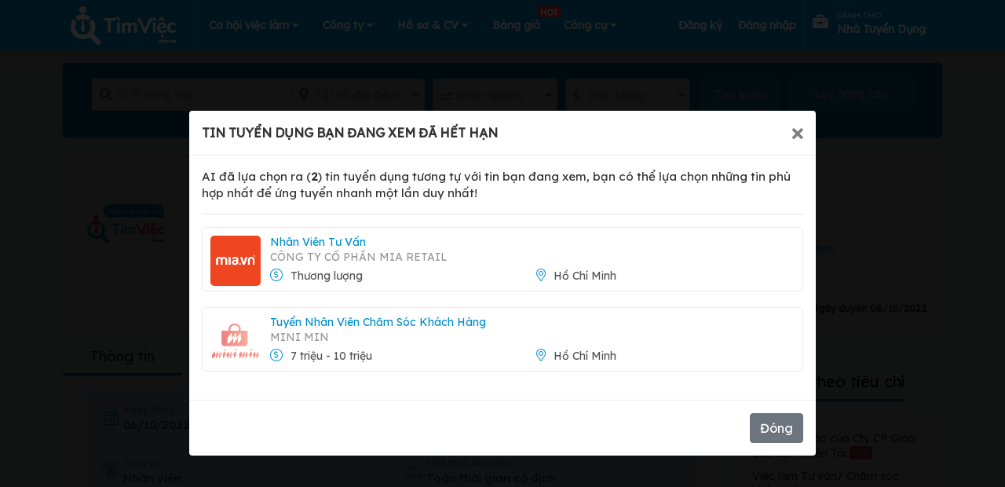

--- FILE ---
content_type: text/html; charset=UTF-8
request_url: https://timviec.com.vn/chuyen-vien-kinh-doanh-52089.html?utm_source=click-job-box&utm_medium=jobs&utm_campaign=company-detail
body_size: 44505
content:
<!doctype html>
<html lang="vi">

<head>
    <meta charset="UTF-8">
    
    
    <meta content='width=device-width, initial-scale=1, user-scalable=1, minimum-scale=1, maximum-scale=5' name='viewport'/> 
    <meta http-equiv="X-UA-Compatible" content="ie=edge">
    <!-- CSRF Token -->
    <meta name="csrf-token" content="mokkAL7lhID6wMgLG9R3OLt2bbhPZRb5hD0XZa8j">
    <meta name='dmca-site-verification' content='QVlvMHUyWnMwUmpnaStkWDFQSk1BZz090' />
    <meta name="google-site-verification" content="9unXHJ2al_YE0rdbabAk_KfLJ8O4HIf9eSvFtk-WIfE" />
    <meta name="facebook-domain-verification" content="r3wyi71q6xjotcnmc4blsxst988du8" />
    <meta name="copyright" content="Công ty TNHH Eyeplus Online" />
    <meta name="distribution" content="global">
    <meta name="revisit-after" content="1 days">
    <meta property="fb:app_id" content="111638053939917" />


    <meta property="og:locale" content="vi_VN" />
    <link rel="shortcut icon" type="image/x-icon" href="https://timviec.com.vn/favicon.png" id="favicon">
        <meta name="robots" content="index, follow">
        <title>Tuyển dụng Chuyên Viên Kinh Doanh (Thu Nhập Thương lượng) việc làm tại Cty CP Giáo dục Bạn Thiên Tài</title>
<meta name="description" content="Tuyển dụng Chuyên Viên Kinh Doanh tại Cty CP Giáo dục Bạn Thiên Tài làm việc tại Hồ Chí Minh với mức lương Thương lượng, , công việc yêu cầu kỹ năng , tại Hồ Chí Minh">
<meta name="keywords" content="tim viec lam, tìm việc,Chuyên Viên Kinh Doanh, Tuyển dụng Chuyên Viên Kinh Doanh (Thu Nhập Thương lượng), việc làm tại Cty CP Giáo dục Bạn Thiên Tài, viec lam Cty CP Giáo dục Bạn Thiên Tài, tuyen dung Cty CP Giáo dục Bạn Thiên Tài, , công việc yêu cầu kỹ năng , tại Hồ Chí Minh, timviec.com.vn">
<link rel="canonical" href="https://timviec.com.vn/chuyen-vien-kinh-doanh-52089.html"/>
    <meta property="og:title" content="Tuyển dụng Chuyên Viên Kinh Doanh (Thu Nhập Thương lượng) việc làm tại Cty CP Giáo dục Bạn Thiên Tài" />
<meta property="og:description" content="Tuyển dụng Chuyên Viên Kinh Doanh tại Cty CP Giáo dục Bạn Thiên Tài làm việc tại Hồ Chí Minh với mức lương Thương lượng, , công việc yêu cầu kỹ năng , tại Hồ Chí Minh" />
<meta property="og:type" content="website" />
<meta property="og:site_name" content="TimViec" />
<meta property="og:image:url" content="https://timviec.com.vn/images/share_thumb_preview_v2.png" />
<meta property="og:image:width" content="600" />
<meta property="og:image:height" content="316" />

    <meta name="twitter:card" content="timviec.com.vn" />
<meta name="twitter:site" content="@timviec" />
<meta name="twitter:title" content="Tuyển dụng Chuyên Viên Kinh Doanh (Thu Nhập Thương lượng) việc làm tại Cty CP Giáo dục Bạn Thiên Tài" />
<meta name="twitter:description" content="Tuyển dụng Chuyên Viên Kinh Doanh tại Cty CP Giáo dục Bạn Thiên Tài làm việc tại Hồ Chí Minh với mức lương Thương lượng, , công việc yêu cầu kỹ năng , tại Hồ Chí Minh" />
    <link rel="dns-prefetch" href="//google-analytics.com">
    <link rel="dns-prefetch" href="//fonts.googleapis.com">
    <link rel="dns-prefetch" href="//fonts.gstatic.com">
    <link rel="dns-prefetch" href="//cdnjs.cloudflare.com">
    <link rel="dns-prefetch" href="//fontawesome.com">
    <link rel="dns-prefetch" href="//connect.facebook.net">
    <link rel="dns-prefetch" href="//google.com">
    <link rel="dns-prefetch" href="//facebook.com">
    <link rel="dns-prefetch" href="//gstatic.com">
    <link rel="dns-prefetch" href="//staticxx.facebook.com">
    <link rel="prev" href="https:timviec.com.vn" />
    <link href="https://timviec.com.vn/css/plugins/toastr/toastr.min.css" rel="stylesheet">
    <link rel="preload" href="https://timviec.com.vn/images/banners/timvieccv.png?pc=1" as="image" type="image/png" />
        
    <!-- stack styles -->
        <!-- ./stack styles -->
    <link href="/plugins/mcx-dialog-mobile/mcx-dialog-mobile.css" rel="stylesheet" />
    <link href="/plugins/jquery-sumoselect/sumoselect.css" rel="stylesheet"/>
    <link rel="stylesheet" href="https://timviec.com.vn/minify/minify.css?v=t8ehxp">
    <link rel="stylesheet" href="https://timviec.com.vn/minify/minify_scss.css?v=t8ehxp">
    <!-- stack css -->
        <style>
        .list-cate li {
            /* width: 49%; */
            width: 100%;
        }

        .img-item-3-in-1 {
            width: 32% !important;
            height: 130px;
        }

        .carousel-indicators {
            bottom: -10px !important;
        }

        .box-item .title {
            font-weight: bold;
            margin-left: 10px;
        }

        .job-detail-left .d-flex b {
            margin-right: 5px;
        }
    </style>
    
    <style>
        label.error {
            font-size: 11px;
            color: red;
            font-style: italic;
            margin-bottom: 0;
        }
        
        .tv-guide-step .item {
            margin: 0 0 10px;
            color: #555;
            font-size: 15px;
        }
        .tv-guide-step i {
            width: 28px;
            height: 28px;
            display: inline-block;
            background-color: #0091ce;
            text-align: center;
            line-height: 26px;
            border-radius: 50%;
            color: #fff;
            font-size: 14px;
            margin: 0 15px 0 0;
        }
        .btn-login-with-sso[data-type="google"] {
            cursor: pointer;
            width: 100%;
            transition: background-color 0.3s, box-shadow 0.3s;
            padding: 12px 16px 12px 42px;
            border: none;
            border-radius: 3px;
            box-shadow: 0 -1px 0 rgba(0, 0, 0, .04), 0 1px 1px rgba(0, 0, 0, .25);
            font-family: -apple-system, BlinkMacSystemFont, "Segoe UI", Roboto, Oxygen, Ubuntu, Cantarell, "Fira Sans", "Droid Sans", "Helvetica Neue", sans-serif;
            background-image: url([data-uri]);
            background-color: white;
            background-repeat: no-repeat;
            background-position: 18px 11px;
        }
        .btn-login-with-sso:hover {
            box-shadow: 0 -1px 0 rgba(0, 0, 0, .04), 0 2px 4px rgba(0, 0, 0, .25);
        }
        .btn-login-with-sso:active {
            background-color: #eee;
        }
        .btn-login-with-sso:focus {
            outline: none;
            box-shadow: 0 -1px 0 rgba(0, 0, 0, .04), 0 2px 4px rgba(0, 0, 0, .25), 0 0 0 3px #c8dafc;
        }
        .btn-login-with-sso:disabled {
            filter: grayscale(100%);
            background-color: #ebebeb;
            box-shadow: 0 -1px 0 rgba(0, 0, 0, .04), 0 1px 1px rgba(0, 0, 0, .25);
            cursor: not-allowed;
        }
    </style>
    <!-- ./stack css -->
            <!-- Google Tag Manager -->
        <script>
            (function(w, d, s, l, i) {
                w[l] = w[l] || [];
                w[l].push({
                    'gtm.start': new Date().getTime(),
                    event: 'gtm.js'
                });
                var f = d.getElementsByTagName(s)[0],
                    j = d.createElement(s),
                    dl = l != 'dataLayer' ? '&l=' + l : '';
                j.async = true;
                j.src =
                    'https://www.googletagmanager.com/gtm.js?id=' + i + dl;
                f.parentNode.insertBefore(j, f);
            })(window, document, 'script', 'dataLayer', 'GTM-PL36D43');
        </script>
        <!-- End Google Tag Manager -->
        <!-- application/ld+json -->
                <!-- ./application/ld+json -->

    
    
</head>

<body class="theme-2 web">
        <div id="page-wrapper" style="width: 100%;position: relative;overflow: hidden">
        <header id="header-wrapper">
    <nav class="navbar main-navbar navbar-expand-lg">
        <div class="container" style="height: 100%">
                            <div class="logo-page">
                    <a rel="follow" href="https://timviec.com.vn" id="logo" class="navbar-brand logo-navbar">
                        <img src="https://timviec.com.vn/images/timviec-bigsize-trang.png?v=t8ehxp"  width="155" height="59" 
                            style="max-height: 59px; width: auto; max-width: 155px;"
                            alt="Tìm việc làm và tuyển dụng ứng viên nhanh"
                            title="Website tìm việc làm và tuyển dụng nhanh">
                    </a>
                </div>
                        <!-- /#logo -->
            <!-- Navigation -->
            <button class="navbar-toggler" type="button" data-toggle="collapse" data-target="#navbarContent"
                aria-expanded="false">
                <i class="fas fa-align-justify text-center"></i>
            </button>
            <div id="navbarContent" class="collapse navbar-collapse" style="height: 100%; justify-content: space-between;">

                <ul class="navbar-nav navbar-l">
                    <li class="nav-item item-account has-sub-menu" style="border-left: 1px solid #42a2cd;">
                        <a href="https://timviec.com.vn/tim-viec-lam" class="text-center">
                            Cơ hội việc làm
                            <i class="fas fa-caret-down"></i>
                        </a>
                        <ul class="hs-sub-menu list-unstyled hs-sub-menu-can-phai" style="display: none;">
                            <li class="dropdown-item">
                                <a href="https://timviec.com.vn/nhan-vien-kinh-doanh">
                                    Việc làm Nhân Viên Kinh Doanh
                                </a>
                            </li>
                            <li class="dropdown-item">
                                <a href="https://timviec.com.vn/ke-toan-kiem-toan">
                                    Việc làm Kế Toán
                                </a>
                            </li>
                            <li class="dropdown-item">
                                <a href="https://timviec.com.vn/viec-lam-tai-ha-noi-1581130">
                                    Việc làm tại Hà Nội
                                </a>
                            </li>
                            <li class="dropdown-item">
                                <a href="https://timviec.com.vn/viec-lam-tai-ho-chi-minh-1566083">
                                    Việc làm tại TP.HCM
                                </a>
                            </li>
                            
                        </ul>
                    </li>
                    <li class="nav-item item-account has-sub-menu">
                        <a href="#" onclick="return false" aria-label="Công ty" class="text-center">
                            Công ty
                            <i class="fas fa-caret-down"></i>
                        </a>
                        <ul class="hs-sub-menu list-unstyled hs-sub-menu-can-phai" style="display: none;">
                            <li class="dropdown-item">
                                <a href="https://timviec.com.vn/cong-ty">
                                    Danh sách công ty
                                </a>
                            </li>
                            <li class="dropdown-item">
                                <a href="https://timviec.com.vn/cong-ty-hang-dau">
                                    Top công ty
                                </a>
                            </li>
                        </ul>
                    </li>

                                            <li class="nav-item item-cv has-sub-menu">
                            <a class="text-center" target="_blank"
                                href="https://cv.timviec.com.vn?utm_source=timviec&utm_medium=header-menu">
                                Hồ sơ & CV
                                <i class="fas fa-caret-down"></i>
                            </a>
                            <ul class="hs-sub-menu list-unstyled hs-sub-menu-can-phai" style="display: none;">
                                <li class="dropdown-item">
                                    <a href="https://cv.timviec.com.vn">
                                        Mẫu CV xin việc
                                    </a>
                                </li>
                                <li class="dropdown-item">
                                    <a href="https://cv.timviec.com.vn/cv-tieng-anh">
                                        CV Tiếng Anh
                                    </a>
                                </li>
                                <li class="dropdown-item">
                                    <a href="https://cv.timviec.com.vn/cover-letter">
                                        Thư Xin việc
                                    </a>
                                </li>
                                <li class="dropdown-item">
                                    <a href="https://timviec.com.vn/mail">
                                        Thư mời Ứng tuyển
                                    </a>
                                </li>
                            </ul>
                        </li>
                    
                    <li class="nav-item item-company ">
                        <a class="text-center position-relative" href="https://timviec.com.vn/bang-gia-goi-loc-ho-so"
                            target="_blank">
                            Bảng giá
                            <span class="badge badge-danger position-absolute"
                                style="top: -7px;right: -12px;z-index: 9999">HOT</span>
                        </a>
                    </li>


                    <li class="nav-item item-account has-sub-menu">
                        <a href="#" onclick="return false" aria-label="Công cụ" class="text-center">
                            Công cụ
                            <i class="fas fa-caret-down"></i>
                        </a>
                        
                        <ul class="hs-sub-menu list-unstyled" style="display: none;">
                            <li class="dropdown-item">
                                <a href="https://salary.timviec.com.vn/" target="_blank">
                                    <img width="15px" class="mr-4" style="margin-top: -2px;width: 15px;height: 15px;"
                                        src="https://timviec.com.vn/images/icon-p3.png" /> Khám phá lương
                                </a>
                            </li>
                            <li class="dropdown-item">
                                <a href="https://timviec.com.vn/app">
                                    <img width="15px" class="mr-4" style="margin-top: -2px;width: 15px;height: 15px;"
                                        src="https://timviec.com.vn/images/icon-p4.png" /> Tải APP
                                </a>
                            </li>
                        </ul>
                    </li>
                </ul>

                <ul class="navbar-nav navbar-r ml-auto"
                     style="margin-left: 0 !important;" >
                    
                                    </ul>
                                    <ul class="navbar-nav navbar-r">
                        <li class="nav-item " style="padding: 0 10px">
                            <a class="pr-0 pl-0 d-flex" href="https://timviec.com.vn/dang-ky-tai-khoan"
                                style="height: 100%; text-transform:none; align-items: center;color: #fff;">
                                    <span class="text-white" style="font-size: 14px;font-weight: 700">Đăng ký</span>
                            </a>
                        </li>
                        <li class="nav-item " style="padding: 0 10px">
                            <a class="pr-0 pl-0 d-flex" href="https://timviec.com.vn/dang-nhap-tai-khoan"
                                style="height: 100%; text-transform:none; align-items: center;color: #fff;">
                                    <span class="text-white" style="font-size: 14px;font-weight: 700">Đăng nhập</span>
                            </a>
                        </li>

                        <li class="nav-item item-company" id="epl-btn" style="padding: 0 10px;border-left: 1px solid #42a2cd;">
                            <a class="pr-0 pl-0 d-flex" target="_blank"
                                href="https://timviec.com.vn/hr-tuyen-dung?utm_source=epl-btn&amp;utm_medium=nav-button&amp;utm_campaign=click-tracking"
                                style="line-height:unset;align-items: center;color: #fff;">
                                <i class="fas fa-briefcase" style="font-size: 20px;"></i>
                                <div style="padding: 7px 11px;">
                                    <span class="text-white" style="font-size: 10px;line-height:unset;">dành cho</span>
                                    <br>
                                    <span class="text-white"
                                        style="font-size: 14px;font-weight: 700;line-height:unset;text-transform: capitalize;">nhà tuyển dụng</span>
                                </div>
                            </a>
                        </li>
                    </ul>
                            </div>
            <!-- End Navigation -->
        </div>
    </nav>
</header>
        <!--  content -->
        <div id="main-wrapper">
            
    <style>
        html {
            scroll-behavior: smooth;
        }
        .theme-2.web{
            background-color: #f6f9ff
        }
    </style>

    <div class="tv-content job-detail-wrapper detail_timviec">

        <div class="tv-search-bg"
    style="padding-top: 80px;">
    <div class="container">
        <!-- Input Group -->
        <form id="jobs-search-form" name="search" class="search-form" action="https://timviec.com.vn/tim-viec-lam" method="GET">

            <div class="row d-flex" style="margin: auto; justify-content: center">
                <div class="mr-10 position-relative " style="width: 40%" >
                    <div class="group_search">
                        <div class="input_search">
                            <i class="fas fa-search"></i>
                            <input name="q" type="text" value=""
                                placeholder="Vị trí công việc ..." autocomplete="off">
                        </div>
                        <div class="list_location" style="position: relative;">
                            <i class="fas fa-map-marker-alt"></i>
                            <!-- Button địa điểm -->
                            <select name="l" class="chosen-select-2 location_search" data-open-icon="fa fa-angle-down"
                                data-close-icon="fa fa-angle-up" data-search="true" data-placeholder="Tất cả địa điểm ">
                                <option></option>
                                <option value="">Tất cả địa điểm</option>
                                                                    <option value="1581130" data-slug="ha-noi"
                                        data-slug-id="ha-noi-1581130"
                                        
                                        
                                        
                                        >
                                        Hà Nội
                                    </option>
                                                                    <option value="1566083" data-slug="ho-chi-minh"
                                        data-slug-id="ho-chi-minh-1566083"
                                        
                                        
                                        
                                        >
                                        Hồ Chí Minh
                                    </option>
                                                                    <option value="9999997" data-slug="mien-bac"
                                        data-slug-id="mien-bac-9999997"
                                        
                                        
                                        
                                        >
                                        Miền Bắc
                                    </option>
                                                                    <option value="9999998" data-slug="mien-nam"
                                        data-slug-id="mien-nam-9999998"
                                        
                                        
                                        
                                        >
                                        Miền Nam
                                    </option>
                                                                    <option value="9999999" data-slug="mien-trung"
                                        data-slug-id="mien-trung-9999999"
                                        
                                        
                                        
                                        >
                                        Miền Trung
                                    </option>
                                                                    <option value="1575627" data-slug="an-giang"
                                        data-slug-id="an-giang-1575627"
                                        
                                        
                                        
                                        >
                                        An Giang
                                    </option>
                                                                    <option value="1562414" data-slug="ba-ria-vung-tau"
                                        data-slug-id="ba-ria-vung-tau-1562414"
                                        
                                        
                                        
                                        >
                                        Bà Rịa - Vũng Tàu
                                    </option>
                                                                    <option value="1591527" data-slug="bac-giang"
                                        data-slug-id="bac-giang-1591527"
                                        
                                        
                                        
                                        >
                                        Bắc Giang
                                    </option>
                                                                    <option value="1591538" data-slug="bac-kan"
                                        data-slug-id="bac-kan-1591538"
                                        
                                        
                                        
                                        >
                                        Bắc Kạn
                                    </option>
                                                                    <option value="1591474" data-slug="bac-lieu"
                                        data-slug-id="bac-lieu-1591474"
                                        
                                        
                                        
                                        >
                                        Bạc Liêu
                                    </option>
                                                                    <option value="1591449" data-slug="bac-ninh"
                                        data-slug-id="bac-ninh-1591449"
                                        
                                        
                                        
                                        >
                                        Bắc Ninh
                                    </option>
                                                                    <option value="1587976" data-slug="ben-tre"
                                        data-slug-id="ben-tre-1587976"
                                        
                                        
                                        
                                        >
                                        Bến Tre
                                    </option>
                                                                    <option value="1565022" data-slug="binh-duong"
                                        data-slug-id="binh-duong-1565022"
                                        
                                        
                                        
                                        >
                                        Bình Dương
                                    </option>
                                                                    <option value="1568574" data-slug="binh-dinh"
                                        data-slug-id="binh-dinh-1568574"
                                        
                                        
                                        
                                        >
                                        Bình Định
                                    </option>
                                                                    <option value="1580349" data-slug="binh-phuoc"
                                        data-slug-id="binh-phuoc-1580349"
                                        
                                        
                                        
                                        >
                                        Bình Phước
                                    </option>
                                                                    <option value="1571058" data-slug="binh-thuan"
                                        data-slug-id="binh-thuan-1571058"
                                        
                                        
                                        
                                        >
                                        Bình Thuận
                                    </option>
                                                                    <option value="1586443" data-slug="ca-mau"
                                        data-slug-id="ca-mau-1586443"
                                        
                                        
                                        
                                        >
                                        Cà Mau
                                    </option>
                                                                    <option value="1586203" data-slug="can-tho"
                                        data-slug-id="can-tho-1586203"
                                        
                                        
                                        
                                        >
                                        Cần Thơ
                                    </option>
                                                                    <option value="1586185" data-slug="cao-bang"
                                        data-slug-id="cao-bang-1586185"
                                        
                                        
                                        
                                        >
                                        Cao Bằng
                                    </option>
                                                                    <option value="1583992" data-slug="da-nang"
                                        data-slug-id="da-nang-1583992"
                                        
                                        
                                        
                                        >
                                        Đà Nẵng
                                    </option>
                                                                    <option value="1586896" data-slug="dak-lak"
                                        data-slug-id="dak-lak-1586896"
                                        
                                        
                                        
                                        >
                                        Đắk Lắk
                                    </option>
                                                                    <option value="1581834" data-slug="dak-nong"
                                        data-slug-id="dak-nong-1581834"
                                        
                                        
                                        
                                        >
                                        Đắk Nông
                                    </option>
                                                                    <option value="1583477" data-slug="dien-bien"
                                        data-slug-id="dien-bien-1583477"
                                        
                                        
                                        
                                        >
                                        Điện Biên
                                    </option>
                                                                    <option value="1587923" data-slug="dong-nai"
                                        data-slug-id="dong-nai-1587923"
                                        
                                        
                                        
                                        >
                                        Đồng Nai
                                    </option>
                                                                    <option value="1568212" data-slug="dong-thap"
                                        data-slug-id="dong-thap-1568212"
                                        
                                        
                                        
                                        >
                                        Đồng Tháp
                                    </option>
                                                                    <option value="1569684" data-slug="gia-lai"
                                        data-slug-id="gia-lai-1569684"
                                        
                                        
                                        
                                        >
                                        Gia Lai
                                    </option>
                                                                    <option value="1581349" data-slug="ha-giang"
                                        data-slug-id="ha-giang-1581349"
                                        
                                        
                                        
                                        >
                                        Hà Giang
                                    </option>
                                                                    <option value="1570449" data-slug="ha-nam"
                                        data-slug-id="ha-nam-1570449"
                                        
                                        
                                        
                                        >
                                        Hà Nam
                                    </option>
                                                                    <option value="1567621" data-slug="ha-tay"
                                        data-slug-id="ha-tay-1567621"
                                        
                                        
                                        
                                        >
                                        Hà Tây
                                    </option>
                                                                    <option value="1581047" data-slug="ha-tinh"
                                        data-slug-id="ha-tinh-1581047"
                                        
                                        
                                        
                                        >
                                        Hà Tĩnh
                                    </option>
                                                                    <option value="1581326" data-slug="hai-duong"
                                        data-slug-id="hai-duong-1581326"
                                        
                                        
                                        
                                        >
                                        Hải Dương
                                    </option>
                                                                    <option value="1581298" data-slug="hai-phong"
                                        data-slug-id="hai-phong-1581298"
                                        
                                        
                                        
                                        >
                                        Hải Phòng
                                    </option>
                                                                    <option value="1562538" data-slug="hau-giang"
                                        data-slug-id="hau-giang-1562538"
                                        
                                        
                                        
                                        >
                                        Hậu Giang
                                    </option>
                                                                    <option value="1580830" data-slug="hoa-binh"
                                        data-slug-id="hoa-binh-1580830"
                                        
                                        
                                        
                                        >
                                        Hòa Bình
                                    </option>
                                                                    <option value="1580142" data-slug="hung-yen"
                                        data-slug-id="hung-yen-1580142"
                                        
                                        
                                        
                                        >
                                        Hưng Yên
                                    </option>
                                                                    <option value="1572151" data-slug="khanh-hoa"
                                        data-slug-id="khanh-hoa-1572151"
                                        
                                        
                                        
                                        >
                                        Khánh Hòa
                                    </option>
                                                                    <option value="1568510" data-slug="kien-giang"
                                        data-slug-id="kien-giang-1568510"
                                        
                                        
                                        
                                        >
                                        Kiên Giang
                                    </option>
                                                                    <option value="1578500" data-slug="kon-tum"
                                        data-slug-id="kon-tum-1578500"
                                        
                                        
                                        
                                        >
                                        Kon Tum
                                    </option>
                                                                    <option value="8456741" data-slug="lai-chau"
                                        data-slug-id="lai-chau-8456741"
                                        
                                        
                                        
                                        >
                                        Lai Châu
                                    </option>
                                                                    <option value="1584071" data-slug="lam-dong"
                                        data-slug-id="lam-dong-1584071"
                                        
                                        
                                        
                                        >
                                        Lâm Đồng
                                    </option>
                                                                    <option value="1576633" data-slug="lang-son"
                                        data-slug-id="lang-son-1576633"
                                        
                                        
                                        
                                        >
                                        Lạng Sơn
                                    </option>
                                                                    <option value="1568043" data-slug="lao-cai"
                                        data-slug-id="lao-cai-1568043"
                                        
                                        
                                        
                                        >
                                        Lào Cai
                                    </option>
                                                                    <option value="1567069" data-slug="long-an"
                                        data-slug-id="long-an-1567069"
                                        
                                        
                                        
                                        >
                                        Long An
                                    </option>
                                                                    <option value="1573517" data-slug="nam-dinh"
                                        data-slug-id="nam-dinh-1573517"
                                        
                                        
                                        
                                        >
                                        Nam Định
                                    </option>
                                                                    <option value="1562798" data-slug="nghe-an"
                                        data-slug-id="nghe-an-1562798"
                                        
                                        
                                        
                                        >
                                        Nghệ An
                                    </option>
                                                                    <option value="1571968" data-slug="ninh-binh"
                                        data-slug-id="ninh-binh-1571968"
                                        
                                        
                                        
                                        >
                                        Ninh Bình
                                    </option>
                                                                    <option value="1571067" data-slug="ninh-thuan"
                                        data-slug-id="ninh-thuan-1571067"
                                        
                                        
                                        
                                        >
                                        Ninh Thuận
                                    </option>
                                                                    <option value="1562820" data-slug="phu-tho"
                                        data-slug-id="phu-tho-1562820"
                                        
                                        
                                        
                                        >
                                        Phú Thọ
                                    </option>
                                                                    <option value="1563281" data-slug="phu-yen"
                                        data-slug-id="phu-yen-1563281"
                                        
                                        
                                        
                                        >
                                        Phú Yên
                                    </option>
                                                                    <option value="1582886" data-slug="quang-binh"
                                        data-slug-id="quang-binh-1582886"
                                        
                                        
                                        
                                        >
                                        Quảng Bình
                                    </option>
                                                                    <option value="1580541" data-slug="quang-nam"
                                        data-slug-id="quang-nam-1580541"
                                        
                                        
                                        
                                        >
                                        Quảng Nam
                                    </option>
                                                                    <option value="1568770" data-slug="quang-ngai"
                                        data-slug-id="quang-ngai-1568770"
                                        
                                        
                                        
                                        >
                                        Quảng Ngãi
                                    </option>
                                                                    <option value="1574507" data-slug="quang-ninh"
                                        data-slug-id="quang-ninh-1574507"
                                        
                                        
                                        
                                        >
                                        Quảng Ninh
                                    </option>
                                                                    <option value="1582926" data-slug="quang-tri"
                                        data-slug-id="quang-tri-1582926"
                                        
                                        
                                        
                                        >
                                        Quảng Trị
                                    </option>
                                                                    <option value="1567788" data-slug="soc-trang"
                                        data-slug-id="soc-trang-1567788"
                                        
                                        
                                        
                                        >
                                        Sóc Trăng
                                    </option>
                                                                    <option value="1567681" data-slug="son-la"
                                        data-slug-id="son-la-1567681"
                                        
                                        
                                        
                                        >
                                        Sơn La
                                    </option>
                                                                    <option value="1566559" data-slug="tay-ninh"
                                        data-slug-id="tay-ninh-1566559"
                                        
                                        
                                        
                                        >
                                        Tây Ninh
                                    </option>
                                                                    <option value="1566346" data-slug="thai-binh"
                                        data-slug-id="thai-binh-1566346"
                                        
                                        
                                        
                                        >
                                        Thái Bình
                                    </option>
                                                                    <option value="1566319" data-slug="thai-nguyen"
                                        data-slug-id="thai-nguyen-1566319"
                                        
                                        
                                        
                                        >
                                        Thái Nguyên
                                    </option>
                                                                    <option value="1566166" data-slug="thanh-hoa"
                                        data-slug-id="thanh-hoa-1566166"
                                        
                                        
                                        
                                        >
                                        Thanh Hóa
                                    </option>
                                                                    <option value="1580240" data-slug="thua-thien-hue"
                                        data-slug-id="thua-thien-hue-1580240"
                                        
                                        
                                        
                                        >
                                        Thừa Thiên Huế
                                    </option>
                                                                    <option value="1574023" data-slug="tien-giang"
                                        data-slug-id="tien-giang-1574023"
                                        
                                        
                                        
                                        >
                                        Tiền Giang
                                    </option>
                                                                    <option value="1563926" data-slug="tra-vinh"
                                        data-slug-id="tra-vinh-1563926"
                                        
                                        
                                        
                                        >
                                        Trà Vinh
                                    </option>
                                                                    <option value="1563287" data-slug="tuyen-quang"
                                        data-slug-id="tuyen-quang-1563287"
                                        
                                        
                                        
                                        >
                                        Tuyên Quang
                                    </option>
                                                                    <option value="1562693" data-slug="vinh-long"
                                        data-slug-id="vinh-long-1562693"
                                        
                                        
                                        
                                        >
                                        Vĩnh Long
                                    </option>
                                                                    <option value="1562548" data-slug="vinh-phuc"
                                        data-slug-id="vinh-phuc-1562548"
                                        
                                        
                                        
                                        >
                                        Vĩnh Phúc
                                    </option>
                                                                    <option value="1560349" data-slug="yen-bai"
                                        data-slug-id="yen-bai-1560349"
                                        
                                        
                                        
                                        >
                                        Yên Bái
                                    </option>
                                                            </select>
                            <!-- End địa điểm -->
                        </div>
                    </div>
                </div>
                <div class="mr-10 has-select" style="width: 15%" >
                    <i class="fas fa-chart-line"></i>
                    <select name="e" class="chosen-select-2" data-placeholder="Kinh nghiệm"
                        data-open-icon="fa fa-angle-down" data-close-icon="fa fa-angle-up" data-search="true">
                        <option></option>
                                                    <option value="0"
                                >
                                Không yêu cầu</option>
                                                    <option value="-1"
                                >
                                Dưới 1 năm</option>
                                                    <option value="1"
                                >
                                1 năm</option>
                                                    <option value="2"
                                >
                                2 năm</option>
                                                    <option value="3"
                                >
                                3 năm</option>
                                                    <option value="4"
                                >
                                4 năm</option>
                                                    <option value="5"
                                >
                                5 năm trở lên</option>
                                            </select>
                </div>
                <div class="mr-10 has-select" style="width: 15%" >
                    <i class="fas fa-dollar-sign"></i>
                    <select name="s" class="chosen-select-2 u-select-v1" data-placeholder="Mức lương"
                        data-open-icon="fa fa-angle-down" data-close-icon="fa fa-angle-up" data-search="true">
                        <option></option>
                                                    <option value="21" >
                                Thương lượng</option>
                                                    <option value="1" >
                                1-3 triệu</option>
                                                    <option value="2" >
                                3-5 triệu</option>
                                                    <option value="3" >
                                5-7 triệu</option>
                                                    <option value="4" >
                                7-10 triệu</option>
                                                    <option value="5" >
                                10-12 triệu</option>
                                                    <option value="6" >
                                12-15 triệu</option>
                                                    <option value="7" >
                                15-20 triệu</option>
                                                    <option value="8" >
                                20-25 triệu</option>
                                                    <option value="9" >
                                25-30 triệu</option>
                                                    <option value="10" >
                                30 triệu trở lên</option>
                                            </select>
                </div>
                <div class="mr-10"  style="width: 10%">
                    <button class="btn btn-block color-white btn-ser-style" type="submit"
                        style="padding: 0.375rem 1.2rem !important; background-color:#2ab5ef">
                        Tìm kiếm
                    </button>
                </div>
                <span class="collapsed mr-0  fs-14 filter_adv_collapsed" data-toggle="collapse" href="#collapseOne">
                    <span class="if-collapsed">Lọc nâng cao</span>
                </span>
            </div>
            <div class="timkiem-nangcao pt-15">
                <div class="panel-group" id="accordion" role="tablist" aria-multiselectable="true">
                    <div class="panel panel-default">
                        <div id="collapseOne" class="panel-collapse collapse" role="tabpanel"
                            aria-labelledby="headingOne">
                            <div class="panel-body row pr-5">
                                <div class="col-md-3">
                                    <div class="has-select">
                                        <i class="fas fa-briefcase"></i>
                                        <select name="c[]" class="sumo-select" data-open-icon="fa fa-angle-down"
                                            data-close-icon="fa fa-angle-up" data-search="true" multiple
                                            data-placeholder="Tất cả ngành nghề ">
                                                                                            <option value="25" data-slug="ban-hang"
                                                    
                                                    >
                                                    Bán hàng</option>
                                                                                            <option value="26" data-slug="bien-tap-bao-chi-truyen-hinh"
                                                    
                                                    >
                                                    Báo chí / Biên tập viên</option>
                                                                                            <option value="28" data-slug="bao-ve-an-ninh-ve-si"
                                                    
                                                    >
                                                    Bảo vệ / Vệ sĩ / An ninh</option>
                                                                                            <option value="71" data-slug="bat-dong-san"
                                                    
                                                    >
                                                    Bất động sản</option>
                                                                                            <option value="177" data-slug="bien-dich-phien-dich"
                                                    
                                                    >
                                                    Biên dịch / Phiên dịch</option>
                                                                                            <option value="29" data-slug="buu-chinh"
                                                    
                                                    >
                                                    Bưu chính viễn thông</option>
                                                                                            <option value="61" data-slug="it-phan-mem"
                                                    
                                                    >
                                                    Công nghệ thông tin</option>
                                                                                            <option value="18" data-slug="dau-khi-dia-chat"
                                                    
                                                    >
                                                    Dầu khí / Địa chất</option>
                                                                                            <option value="19" data-slug="det-may-da-giay"
                                                    
                                                    >
                                                    Dệt may</option>
                                                                                            <option value="21" data-slug="du-lich"
                                                    
                                                    >
                                                    Du lịch / Nhà hàng / Khách sạn</option>
                                                                                            <option value="169" data-slug="y-te-duoc"
                                                    
                                                    >
                                                    Dược / Hóa chất / Sinh hóa</option>
                                                                                            <option value="31" data-slug="dien-dien-tu-dien-lanh"
                                                    
                                                    >
                                                    Điện / Điện tử / Điện lạnh</option>
                                                                                            <option value="171" data-slug="giai-tri-vui-choi"
                                                    
                                                    >
                                                    Giải trí / Vui chơi</option>
                                                                                            <option value="41" data-slug="giao-duc-dao-tao"
                                                    
                                                    >
                                                    Giáo dục / Đào tạo / Thư viện</option>
                                                                                            <option value="43" data-slug="giao-nhan-van-chuyen-kho-bai"
                                                    
                                                    >
                                                    Giao thông / Vận tải / Thủy lợi / Cầu đường</option>
                                                                                            <option value="183" data-slug="giay-da-thuoc-da"
                                                    
                                                    >
                                                    Giày da / Thuộc da</option>
                                                                                            <option value="51" data-slug="hanh-chinh-van-phong"
                                                    
                                                    >
                                                    Hành chính / Thư ký / Trợ lý</option>
                                                                                            <option value="157" data-slug="vat-tu-thiet-bi-mua-hang"
                                                    
                                                    >
                                                    Kho vận / Vật tư / Thu mua</option>
                                                                                            <option value="17" data-slug="viec-lam-cong-nhan"
                                                    
                                                    >
                                                    Nhà máy/Khu công nghiệp</option>
                                                                                            <option value="69" data-slug="kien-truc-thiet-ke-noi-that"
                                                    
                                                    >
                                                    Kiến trúc / Nội thất</option>
                                                                                            <option value="103" data-slug="nhan-vien-kinh-doanh"
                                                    
                                                    >
                                                    Kinh doanh</option>
                                                                                            <option value="79" data-slug="lam-dep-the-luc-spa"
                                                    
                                                    >
                                                    Làm đẹp / Thể lực / Spa</option>
                                                                                            <option value="81" data-slug="lao-dong-pho-thong"
                                                    
                                                    >
                                                    Lao động phổ thông</option>
                                                                                            <option value="111" data-slug="phap-luat-phap-ly"
                                                    
                                                    >
                                                    Luật / Pháp lý</option>
                                                                                            <option value="87" data-slug="moi-truong"
                                                    
                                                    >
                                                    Môi trường / Xử lý chất thải</option>
                                                                                            <option value="89" data-slug="my-pham-trang-suc"
                                                    
                                                    >
                                                    Mỹ phẩm / Thời trang / Trang sức</option>
                                                                                            <option value="93" data-slug="ngan-hang-tai-chinh"
                                                    
                                                    >
                                                    Ngân hàng / Chứng khoán / Đầu tư</option>
                                                                                            <option value="95" data-slug="nganh-nghe-khac"
                                                    
                                                    >
                                                    Ngành nghề khác</option>
                                                                                            <option value="97" data-slug="nghe-thuat-dien-anh"
                                                    
                                                    >
                                                    Nghệ thuật / Điện ảnh</option>
                                                                                            <option value="22" data-slug="phien-dich-ngoai-ngu"
                                                    
                                                    >
                                                    Ngoại ngữ</option>
                                                                                            <option value="101" data-slug="nhan-su"
                                                    
                                                    >
                                                    Nhân sự</option>
                                                                                            <option value="105" data-slug="nong-lam-ngu-nghiep"
                                                    
                                                    >
                                                    Nông / Lâm / Ngư nghiệp</option>
                                                                                            <option value="115" data-slug="pg-pb-le-tan"
                                                    
                                                    >
                                                    PG / PB / Lễ tân</option>
                                                                                            <option value="113" data-slug="phat-trien-thi-truong"
                                                    
                                                    >
                                                    Phát triển thị trường</option>
                                                                                            <option value="99" data-slug="nguoi-giup-viec-phuc-vu-tap-vu"
                                                    
                                                    >
                                                    Phục vụ / Tạp vụ / Giúp việc</option>
                                                                                            <option value="119" data-slug="quan-he-doi-ngoai"
                                                    
                                                    >
                                                    Quan hệ đối ngoại</option>
                                                                                            <option value="181" data-slug="quan-ly-dieu-hanh"
                                                    
                                                    >
                                                    Quản lý điều hành</option>
                                                                                            <option value="85" data-slug="marketing-pr"
                                                    
                                                    >
                                                    Quảng cáo / Marketing / PR</option>
                                                                                            <option value="179" data-slug="san-xuat-van-hanh-san-xuat"
                                                    
                                                    >
                                                    Sản xuất / Vận hành sản xuất</option>
                                                                                            <option value="143" data-slug="thuc-tap"
                                                    
                                                    >
                                                    Sinh viên / Mới tốt nghiệp / Thực tập</option>
                                                                                            <option value="65" data-slug="ke-toan-kiem-toan"
                                                    
                                                    >
                                                    Tài chính / Kế toán / Kiểm toán</option>
                                                                                            <option value="153" data-slug="van-tai-lai-xe-tai-xe"
                                                    
                                                    >
                                                    Tài xế / Lái xe / Giao nhận</option>
                                                                                            <option value="117" data-slug="qa-qc-tham-dinh-giam-dinh"
                                                    
                                                    >
                                                    Thẩm định / Giám định / Quản lý chất lượng</option>
                                                                                            <option value="129" data-slug="the-duc-the-thao"
                                                    
                                                    >
                                                    Thể dục / Thể thao</option>
                                                                                            <option value="131" data-slug="thiet-ke-my-thuat"
                                                    
                                                    >
                                                    Thiết kế / Mỹ thuật</option>
                                                                                            <option value="77" data-slug="lam-ban-thoi-gian"
                                                    
                                                    >
                                                    Làm việc từ xa/ Online/ Thời vụ/ Bán thời gian</option>
                                                                                            <option value="141" data-slug="thuc-pham-do-uong"
                                                    
                                                    >
                                                    Thực phẩm / Dịch vụ ăn uống</option>
                                                                                            <option value="173" data-slug="trang-thiet-bi-cong-nghiep"
                                                    
                                                    >
                                                    Trang thiết bị công nghiệp</option>
                                                                                            <option value="45" data-slug="hang-gia-dung"
                                                    
                                                    >
                                                    Trang thiết bị gia dụng</option>
                                                                                            <option value="185" data-slug="trang-thiet-bi-van-phong"
                                                    
                                                    >
                                                    Trang thiết bị văn phòng</option>
                                                                                            <option value="27" data-slug="tu-van-bao-hiem"
                                                    
                                                    >
                                                    Tư vấn bảo hiểm</option>
                                                                                            <option value="151" data-slug="tu-van-cham-soc-khach-hang"
                                                    
                                                    >
                                                    Tư vấn/ Chăm sóc khách hàng</option>
                                                                                            <option value="163" data-slug="xay-dung"
                                                    
                                                    >
                                                    Xây dựng</option>
                                                                                            <option value="165" data-slug="xuat-nhap-khau"
                                                    
                                                    >
                                                    Xuất - Nhập khẩu / Ngoại thương</option>
                                                                                            <option value="175" data-slug="y-te"
                                                    
                                                    >
                                                    Y tế</option>
                                                                                            <option value="24" data-slug="co-khi-che-tao-tu-dong-hoa"
                                                    
                                                    >
                                                    Cơ khí/ Chế tạo/ Tự động hóa</option>
                                                                                    </select>
                                    </div>
                                </div>
                                <div class="col-md-3">
                                    <div class="has-select">
                                        <i class="fas fa-user-graduate"></i>
                                        <select name="k" class="chosen-select-2" data-placeholder="Cấp bậc"
                                            data-open-icon="fa fa-angle-down" data-close-icon="fa fa-angle-up"
                                            data-search="true">
                                            <option></option>
                                                                                            <option value="1"
                                                    >
                                                    Mới tốt nghiệp / Thực tập sinh
                                                </option>
                                                                                            <option value="2"
                                                    >
                                                    Nhân viên
                                                </option>
                                                                                            <option value="3"
                                                    >
                                                    Trưởng nhóm
                                                </option>
                                                                                            <option value="4"
                                                    >
                                                    Trưởng phòng
                                                </option>
                                                                                            <option value="5"
                                                    >
                                                    Phó giám đốc
                                                </option>
                                                                                            <option value="6"
                                                    >
                                                    Giám đốc
                                                </option>
                                                                                            <option value="7"
                                                    >
                                                    Tổng giám đốc điều hành
                                                </option>
                                                                                            <option value="10"
                                                    >
                                                    Khác
                                                </option>
                                                                                    </select>
                                    </div>
                                </div>

                                <div class="col-md-3">
                                    <div class="has-select">
                                        <i class="fas fa-clock"></i>
                                        <select name="t" class="chosen-select-2"
                                            data-placeholder="Loại hình công việc" data-open-icon="fa fa-angle-down"
                                            data-close-icon="fa fa-angle-up" data-search="true">
                                            <option></option>
                                                                                            <option value="9" data-slug="tim-viec-lam-them"
                                                    
                                                    >
                                                    Bán thời gian</option>
                                                                                            <option value="13" data-slug="tim-viec-lam-dai-han"
                                                    
                                                    >
                                                    Dài hạn</option>
                                                                                            <option value="11" data-slug="tim-viec-lam-hop-dong"
                                                    
                                                    >
                                                    Hợp đồng</option>
                                                                                            <option value="14" data-slug="tim-viec-lam-khong-co-dinh"
                                                    
                                                    >
                                                    Không cố định</option>
                                                                                            <option value="10" data-slug="tim-viec-lam-tam-thoi"
                                                    
                                                    >
                                                    Tạm thời</option>
                                                                                            <option value="12" data-slug="tuyen-thuc-tap-sinh"
                                                    
                                                    >
                                                    Thực tập sinh</option>
                                                                                            <option value="8" data-slug="tim-viec-lam-full-time"
                                                    
                                                    >
                                                    Toàn thời gian cố định</option>
                                                                                            <option value="15" data-slug="tim-viec-lam-online-tu-xa"
                                                    
                                                    >
                                                    Làm việc Online/ Từ xa</option>
                                                                                    </select>
                                    </div>
                                </div>
                                <div class="col-md-3">
                                    <div class="has-select">
                                        <i class="fas fa-venus-mars"></i>
                                        <select name="g" class="chosen-select-2" data-placeholder="Giới tính"
                                            data-open-icon="fa fa-angle-down" data-close-icon="fa fa-angle-up"
                                            data-search="true">
                                            <option></option>
                                                                                            <option value="3"
                                                    >
                                                    Nam
                                                </option>
                                                                                            <option value="4"
                                                    >
                                                    Nữ
                                                </option>
                                                                                    </select>
                                    </div>
                                </div>
                            </div>
                        </div>
                    </div>
                </div><!-- panel-group -->
            </div>
        </form>
        <!-- End Input Group -->
    </div>
</div>
<style>
    .group_search {
        background-color: #ffffff;
        display: flex;
        border-radius: 5px
    }

    .group_search .input_search {
        flex-basis: 60%;
        display: flex;
    }

    .group_search .input_search::after {
        background-color: gray;
        content: "";
        width: 1px;
        height: 15px;
        margin: auto;
    }

    .group_search .input_search input {
        width: 100%;
        padding: 0 0.5rem 0 2rem;
        border: none;
    }

    .location_search ~ .select2.select2-container.select2-container--default .selection .select2-selection.select2-selection--single {
        border: none;

    }

    .group_search .list_location {
        flex-basis: 40%
    }

    .has-select i,
    .position-relative i {
        color: gray !important;
    }

    .search_more {
        margin-right: -15px;
        margin-left: -15px;
        display: flex;
        justify-content: flex-end;
        /* justify-content: space-between; */

    }

    .search-result-total {
        margin-right: -10px;
        margin-left: -15px;
        justify-content: space-between;
        display: flex;
        /* background: #ffffff26;
         border-radius:5px  */
    }

    .key-work {
        /* text-align: center; */
        width: 100%;
    }

    .filter_adv_collapsed {
        background-color: #2ab5ef;
        padding: 10px;
        border-radius: 5px;
        color: #ffffff;
        cursor: pointer;
        height: 2.9em;

        flex-basis: 15%;
        text-align: center;
    }

    .search-tag {
        flex-basis: 70%;
        padding: 10px;
        border-radius: 5px;
        background: #ffffff26;
        /*  color: #ffffff;
        cursor: pointer; */
    }

    .count_search_result {
        background-color: #ffffff26;
        padding: 10px;
        border-radius: 5px;
        color: #ffffff;
    }

    .filter_adv_collapsed i {
        color: #ffffff;
    }

    .search-tag .key-work a.active {
        color: #ffffff !important;
        text-decoration: underline;
        font-weight: 600
    }

    .key-work a:hover {
        color: #ffffff !important;
        font-weight: 600
    }

    .SumoSelect > .optWrapper > .options li.opt label{
        margin-bottom: 0;
    }
    .SumoSelect > .CaptionCont > label {
        margin-bottom: 0;
    }
    .SumoSelect .CaptionCont.search{
        padding: 10px;
        border-radius: 5px;
    }
    .SumoSelect > .CaptionCont > span{
        padding-left: 20px;
    }
    .SumoSelect.open .search-txt{
        padding-left: 35px;
        padding-top: 12px;
    }
</style>
<style>.autocomplete-suggestions {
        text-align: left;
        cursor: default;
        border: 1px solid #ccc;
        border-top: 0;
        background: #fff;
        box-shadow: -1px 1px 3px rgba(0, 0, 0, .1);
        position: absolute;
        display: none;
        z-index: 9999;
        max-height: 254px;
        overflow: hidden;
        overflow-y: auto;
        box-sizing: border-box
    }

    .autocomplete-suggestion {
        position: relative;
        padding: 0 .6em;
        line-height: 23px;
        white-space: nowrap;
        overflow: hidden;
        text-overflow: ellipsis;
        font-size: 1.02em;
        color: #333
    }

    .autocomplete-suggestion b {
        font-weight: 400;
        color: #1f8dd6
    }

    .autocomplete-suggestion.selected {
        background: #f0f0f0
    }</style>
<script src="https://timviec.com.vn/js/plugins/auto-complete/auto-complete.js"></script>
<script>
    try {
        new autoComplete({
            selector: 'input[name="q"]',
            minChars: 2,
            cache: false,
            source: async(term, response) => {
                const url    = 'https://timviec.com.vn/ajax/search-sugget-home?q=' + term;
                const res    = await fetch(url);
                const result = await res.json();
                response(result)
            },
            renderItem: (item, search) => {
                search         = search.replace(/[-\/\\^$*+?.()|[\]{}]/g, '\\$&');
                const re       = new RegExp("(" + search.split(' ').join('|') + ")", "gi");
                const template = `<div class="autocomplete-suggestion sugget-home-name-item-search"
                data-val="${item.name}" data-slug="${item.slug}">
                    <span class="sugget-home-name">${item.name.replace(re, "<b>$1</b>")}</span>
                </div>`;
                return template;
            }
        });
    } catch (e) {
    }
</script>

        <div class="tv-job-detail-top" style="margin-top: 25px;">
            <div class="container">
                <div class="bg-white box_shadow pd-20" style="box-shadow: 0px 0px 5px #cccc;border-radius: 5px;">
                    <div class="info-main-job" style="display: flex; ">
                        <div style="max-width: 120px; width: 100%;">
                            <a href="https://timviec.com.vn/cty-cp-giao-duc-ban-thien-tai-tuyen-dung-35837" rel="nofollow">
                                <img class="g-width-142 lazyloaded"  style="width: 120px; height: 120px;"  width="120" height="120" data-src="https://timviec.com.vn/default/images/logo_company_new_250x250.png"
                                    alt="Cty CP Giáo dục Bạn Thiên Tài" src="https://timviec.com.vn/default/images/logo_company_new_250x250.png">
                            </a>
                        </div>
                        <div style="max-width: calc(100% - 120px); width: 100%;margin-left: 28px;" class="info_main_job-text">
                            <a class="fs-16 show_html_xac_minh" href="https://timviec.com.vn/cty-cp-giao-duc-ban-thien-tai-tuyen-dung-35837" target="_blank" data-company_id="35837">Cty CP Giáo dục Bạn Thiên Tài
                            </a>
                            <h1 class="fs-24 " style="margin: 10px 0; font-weight:bold">Chuyên Viên Kinh Doanh</h1>
                            <div class="row info_main_job-text-detail " style=" margin: 16px auto 32px auto;">
                                <div class="info_main_job-text-detail-item">
                                    <img src="https://timviec.com.vn/images/icon-coin.png" style="width: 32px; height: 32px;">
                                    <span>Mức lương: </span>&nbsp;<span class="color-ed145b">Thương lượng</span>
                                </div>
                                <div class="line-space-global-col"></div>
                                <div class="info_main_job-text-detail-item">
                                    <img src="https://timviec.com.vn/images/icon-schedual.png" style="width: 32px; height: 32px;">
                                                                            Hạn nộp hồ sơ: 13/10/2022 &nbsp; <span
                                            class="badge badge-danger fw-400">Đã hết hạn</span>
                                                                    </div>
                                <div class="line-space-global-col"></div>
                                <div class="info_main_job-text-detail-item">
                                    <img src="https://timviec.com.vn/images/icon-map.png" style="width: 32px; height: 32px;">
                                    <span>Khu vực tuyển: </span>&nbsp;<span class="color-ed145b"><a target="_blank" href="https://timviec.com.vn/viec-lam-tai-ho-chi-minh-1566083" class="color-main">Hồ Chí Minh</a></span>
                                </div>
                            </div>
                            

                            <div style="display: flex; justify-content: space-between; align-items: flex-end;flex-wrap: wrap;">
                                                                    <div style="display: flex; gap:10px; align-items: center;flex-wrap: wrap;">
                                        <a class="btn border-main fs-14 save-job-detail "
                                            href="#" data-job="52089"
                                            data-status="0">
                                            <i class="far fa-heart pr-5"></i>
                                            Lưu công việc
                                        </a>
                                        <a href="#" rel="nofollow" class="btn color-white fs-14 bg-main btn-apply-job">
                                            <i class="far fa-id-badge pr-5"></i> Ứng tuyển ngay
                                        </a>
                                        <a class="btn border-main fs-14 btn-send-job-same" href="#" data-toggle="modal" data-target="#sendJobSame">
                                            <i class="far fa-bell pr-5"></i> Nhận việc làm tương tự
                                        </a>
                                        <a rel="nofollow" class="color-main" target="_blank" data-toggle="tooltip" data-placement="top" title="Chia sẻ bạn bè" data-original-title="Chia sẻ bạn bè" href="https://www.facebook.com/sharer/sharer.php?u=https://timviec.com.vn/chuyen-vien-kinh-doanh-52089.html">
                                        <i class="fas fa-share-alt fs-24"></i></a>
                                    </div>
                                                                <span style="font-weight: bold; font-size: 12px;margin-top: 10px;">Lượt xem: 591, Ngày duyệt: 06/10/2022
                            </span>

                            </div>
                           
                        </div>
                    </div>
                </div>
            </div>
        </div>
        <div class="container container-tab mt-20">
                        <ul class="nav nav-tabs">
                <li style="margin-top: 0;"><a class="active" data-toggle="tab" href="#info-job">Thông tin</a></li>
                <li style="margin-top: 0;"><a href="https://timviec.com.vn/cty-cp-giao-duc-ban-thien-tai-tuyen-dung-35837" target="_blank">Công ty</a></li>
                                    <li style="margin-top: 0;"><a data-toggle="tab" href="#job-relevance" onclick="loadTab3()">Mức độ
                            phù hợp <span class="badge badge-danger icon-service hot" style="top:-8px">New</span></a>
                    </li>
                            </ul>
        </div>
        <div class="tab-content">
            <div id="info-job" class="tab-pane in active">
                <div class="tv-job-detail">
                    <div class="container">
                        <div class="">
                            <div class="row tv-job-detail-med">
                                <div class="col-12 col-lg-9">
                                    <div class="job-detail-left bg-white" style="padding: 16px 40px">
                                        <div class="row fs-15">
                                            <div class="info-container">
                                                <div class="row">
                                                    <div class="col-md-6">
                                                        <div class="info-item">
                                                            <div class="info-item--icon">
                                                                <i class="fal fa-calendar-alt"></i>
                                                            </div>
                                                            <div class="info-item--detail">
                                                                <div style="font-size: 12px; color:rgba(111,109,113,1)">Ngày đăng</div>
                                                                <span>06/10/2022</span>
                                                            </div>  
                                                        </div>
                                                    </div>
                                                   
                                                    <div class="col-md-6">
                                                        <div class="info-item">
                                                            <div class="info-item--icon">
                                                                <i class="fal fa-users"></i>
                                                            </div>
                                                            <div class="info-item--detail">
                                                                <div style="font-size: 12px; color:rgba(111,109,113,1)">Số lượng tuyển</div>
                                                                <span>2</span>
                                                            </div>  
                                                        </div>
                                                    </div>
                                                </div>

                                                <div class="line-space-global-row"></div>

                                                <div class="row">
                                                    <div class="col-md-6">
                                                       <div class="info-item">
                                                            <div class="info-item--icon">
                                                                <i class="fal fa-medal"></i>
                                                            </div>
                                                            <div class="info-item--detail">
                                                                <div style="font-size: 12px; color:rgba(111,109,113,1)">Chức vụ</div>
                                                                <span>Nhân viên</span>
                                                            </div>  
                                                        </div>
                                                    </div>
                                                    <div class="col-md-6">
                                                        <div class="info-item">
                                                            <div class="info-item--icon">
                                                                <i class="fal fa-hard-hat"></i>
                                                            </div>
                                                            <div class="info-item--detail">
                                                                <div style="font-size: 12px; color:rgba(111,109,113,1)">Hình thức làm việc</div>
                                                                <span><a href="https://timviec.com.vn/tim-viec-lam-tim-viec-lam-full-time">Toàn thời gian cố định</a></span>
                                                            </div>  
                                                        </div>
                                                    </div>

                                                </div>
                                                <div class="line-space-global-row"></div>

                                                <div class="row">
                                                    <div class="col-md-6">
                                                        <div class="info-item">
                                                            <div class="info-item--icon">
                                                                <i class="fal fa-venus-mars"></i>
                                                            </div>
                                                            <div class="info-item--detail">
                                                                <div style="font-size: 12px; color:rgba(111,109,113,1)">Yêu cầu giới tính</div>
                                                                <span>Không yêu cầu</span>
                                                            </div>  
                                                        </div>
                                                    </div>
                                                    <div class="col-md-6">
                                                        <div class="info-item">
                                                            <div class="info-item--icon">
                                                                <i class="fal fa-stars"></i>
                                                            </div>
                                                            <div class="info-item--detail">
                                                                <div style="font-size: 12px; color:rgba(111,109,113,1)">Kinh nghiệm</div>
                                                                <span>Không yêu cầu kinh nghiệm</span>
                                                            </div>  
                                                        </div>
                                                    </div>
                                                </div>

                                                <div class="line-space-global-row"></div>

                                                <div class="row">
                                                    <div class="col-md-6">
                                                        <div class="info-item">
                                                            <div class="info-item--icon">
                                                                <i class="fal fa-graduation-cap"></i>
                                                            </div>
                                                            <div class="info-item--detail">
                                                                <div style="font-size: 12px; color:rgba(111,109,113,1)">Bằng cấp</div>
                                                                <span>Cao đẳng</span>
                                                            </div>  
                                                        </div>
                                                    </div>
                                                    <div class="col-md-6">
                                                        <div class="info-item">
                                                            <div class="info-item--icon">
                                                                <i class="fal fa-language"></i>
                                                            </div>
                                                            <div class="info-item--detail">
                                                                <div style="font-size: 12px; color:rgba(111,109,113,1)">Ngôn ngữ</div>
                                                                <span>Không yêu cầu</span>
                                                            </div>  
                                                        </div>
                                                    </div>
                                                </div>

                                                <div class="line-space-global-row"></div>
                                                
                                                <div class="info-item mt-2">
                                                    <div class="info-item--icon">
                                                        <i class="fal fa-briefcase"></i>
                                                    </div>
                                                    <div class="info-item--detail">
                                                        <div style="font-size: 12px; color:rgba(111,109,113,1)">Ngành nghề</div>
                                                        <span class="info-links">
                                                                                                                            <a  target="_blank" href="https://timviec.com.vn/tu-van-cham-soc-khach-hang">Tư vấn/ Chăm sóc khách hàng</a>
                                                                                                                                                                                    </span>
                                                    </div>  
                                                </div>
                                            </div>

                                            <div class="col-12">
                                                <h2 class="fw-700 title-bottom">
                                                    Mô tả công việc
                                                </h2>
                                                <div class="mb-10 lh-30">
                                                    -	Tìm kiếm, giới thiệu và tư vấn cho KH về sản phẩm Sinh trắc vân tay<br />
-	Đi lấy dấu vân tay tại nhà KH (được đào tạo)<br />
-	Đọc và tư vấn bài Sinh trắc vân tay cho KH (được đào tạo)<br />
-	Tham gia các event giới thiệu sản phẩm của Cty<br />
-	Tự liên kết tổ chức event (được hướng dẫn)<br />
-	Phát triển đại lý<br />
-	Chăm sóc KH<br />
-	Nơi làm việc: Q3 – TPHCM<br />
-	Thời gian làm việc: Thứ 2 - Sáng thứ 7
                                                </div>
                                                                                                    <h2 class="fw-700 title-bottom">Quyền lợi
                                                        được hưởng</h2>
                                                    <div class="mb-10 lh-30">
                                                        -	Lương cơ bản + lương tư vấn + hoa hồng doanh số (TN 8-15tr và không giới hạn)<br />
-	Được đào tạo hướng dẫn từ đầu<br />
-	Môi trường làm việc thân thiện, tích cực<br />
-	Tăng lương hàng năm, thưởng vượt kế hoạch<br />
-	Cơ hội lên team leader nếu làm việc hiệu quả
                                                    </div>
                                                                                                                                                    <h2 class="fw-700 title-bottom">Yêu cầu công
                                                        việc</h2>
                                                    <div class="mb-10 lh-30">
                                                        -	Độ tuổi: 25 – 35<br />
-	Trình độ học vấn: Cao đẳng trở lên<br />
-	KHÔNG CẦN KINH NGHIỆM và chuyên môn<br />
-	Thích giao tiếp KH, năng động, chăm chỉ, cầu tiến<br />
-	Phù hợp môi trường giáo dục, tác phong chuyên nghiệp<br />
-	Có thể làm thêm vào cuối tuần, đi công tác tỉnh khi Cty có sự kiện (không thường xuyên và được nghỉ bù)<br />
-	Có kiến thức về digital marketing là một lợi thế
                                                    </div>
                                                                                                                                                    <h2 class="fw-700 title-bottom">Yêu cầu hồ
                                                        sơ</h2>
                                                    <div class="mb-10 lh-30">
                                                        -	Căn cước công dân<br />
-	Bằng cấp<br />
-	CV/Sơ yếu lý lịch ghi rõ quá trình học tập, làm việc (có dán ảnh)
                                                    </div>
                                                                                                                                                    <h2 class="fw-700 title-bottom">Địa điểm làm việc</h2>
                                                <div class="mb-10 lh-30">
                                                     <i class="fal fa-map-marker-alt"></i> 487-489 Điên Biên Phủ P3 Q3 TPHCM<br> 
                                                </div>

                                                <div class="line-space-global-row"></div>

                                                                                                    <h2 class="fs-14 fw-700 pt-10 pb-10">Từ khóa</h2>
                                                    <div class="list-tags">
                                                        <ul class="u-list-inline p-0">
                                                                                                                                                                                            <li class="list-inline-item">
                                                                    <a class="tv-tags fs-12 color-main"  style="border: none;border-radius: 5px;background: #ededed" target="_blank"
                                                                        href="https://timviec.com.vn/tim-viec-lam/nhan-vien-kinh-doanh">Nhân viên kinh doanh</a>
                                                                </li>
                                                                                                                    </ul>
                                                    </div>
                                                
                                                <div class="box-func-more">
                                                    <div class="box-func-more--left">
                                                        <h2 class="fs-14 fw-700">Chia sẻ</h2>
                                                        <a rel="nofollow" class="color-main fab fa-facebook" target="_blank" data-toggle="tooltip" data-placement="top" title="Chia sẻ bạn bè" data-original-title="Chia sẻ bạn bè" href="https://www.facebook.com/sharer/sharer.php?u=https://timviec.com.vn/chuyen-vien-kinh-doanh-52089.html"></a>
                                                        
                                                        <a rel="nofollow" class="job-link-copy fal fa-link" style="cursor: pointer; color: #0091ce" data-copy="https://timviec.com.vn/chuyen-vien-kinh-doanh-52089.html" onclick="copyToClipboard('.job-link-copy', 'data-copy')"></a>
                                                    </div>
                                                    <div class="box-func-more--right">
                                                        <a href="#" rel="nofollow" class="color-main fs-14 btn-report-job-modal">
                                                            <i class="fad fa-comment-times pr-5"></i> Báo xấu
                                                        </a>
                                                    </div>
                                                </div>
                                            </div>
                                        </div>
                                    </div>
                                    <div class="job-detail-left job-detail-company bg-white" id="company-card" style="padding: 16px 40px;margin-bottom: 50px;">
                                        <div class="company-info col-12 col-md-9 p-0">
                                            <h5 class="company-name">Cty CP Giáo dục Bạn Thiên Tài</h5>
                                            <div class="info-item">
                                               <div class="p-0 info-item-left d-flex g-10 align-items-baseline">
                                                    <i class="fal fa-map-marker-alt"></i>
                                                    <span>Địa chỉ:</span>
                                               </div>
                                               <div class="info-item-right">
                                                                                                            <span class="company_information-address" title="487-489 Điên Biên Phủ P3 Q3">487-489 Điên Biên Phủ P3 Q3</span>
                                                                                                    </div>
                                            </div>
                                            <div class="info-item">
                                                <div class="p-0 info-item-left d-flex g-10 align-items-baseline">
                                                    <i class="fal fa-users"></i>
                                                    <span>Quy mô:</span>
                                               </div>
                                               <div class="info-item-right">
                                                                                                            <span>Đang cập nhật...</span>
                                                                                                    </div>
                                            </div>
                                        </div>
                                        <div class="company-link col-12 col-md-3">
                                            <a href="https://timviec.com.vn/cty-cp-giao-duc-ban-thien-tai-tuyen-dung-35837" target="_blank" class="color-main view-company">Xem trang công ty <i class="far fa-arrow-right"></i></a>
                                        </div>
                                    </div>
                                </div>

                                <div class="col-12 col-lg-3"  style="margin-top: -45px;">
                                    
                                    <div class="viec-lam-tieu-chi box_shadow mt-30 mb-30">
                                        <div class="tv-title">
                                            <h3 class="fs-20 fw-400"><span style="border-bottom: 3px solid #0091ce;padding-bottom: 10px;">Việc làm theo tiêu chí</span></h3>
                                        </div>
                                        <div class="bg-white mt-20" style="padding: 20px 15px 5px 15px; border-radius: 8px">
                                            <div class="js-scrollbar list-cate">
                                                <ul class="list-unstyled" id="tv-category-list">
                                                    <li class="category-name">
                                                        <a rel="dofollow" class="fs-14" target="_blank"
                                                            href="https://timviec.com.vn/cty-cp-giao-duc-ban-thien-tai-tuyen-dung-35837">Việc làm
                                                            khác
                                                            của Cty CP Giáo dục Bạn Thiên Tài <span class="badge badge-danger icon-service hot"
                                                            style="margin-left: 0px; color: #ffffff">HOT</span></a> 
                                                    </li>
                                                                                                            <li class="category-name">
                                                            <a class="fs-14" href="https://timviec.com.vn/tu-van-cham-soc-khach-hang" target="_blank">Việc
                                                                làm Tư vấn/ Chăm sóc khách hàng</a>
                                                        </li>
                                                                                                                                                                <li class="category-name">
                                                            <a class="fs-14" href="https://timviec.com.vn/viec-lam-tai-ho-chi-minh-1566083" target="_blank">Việc
                                                                làm tại Hồ Chí Minh</a>
                                                        </li>
                                                                                                    </ul>
                                            </div>
                                            <style>
                                                /* #tv-category-list {
                                                    display: grid;
                                                    grid-template-columns: 1fr 1fr;
                                                    grid-gap: 15px;
                                                }
            
                                                #tv-category-list li {
                                                    width: 100%;
                                                    padding: 0;
                                                } */
                                            </style>
                                        </div>
                                    </div>
                                </div>
                            </div>
                        </div>

                       
                    </div>
                </div>
            </div>
            <div id="job-relevance" class="tab-pane">
                <div class="tv-job-detail">
                    <div class="container">
                        <div class="bg-white box_shadow pd-15" style="border-radius: 8px" id="tab_3"></div>
                    </div>
                </div>
            </div>
        </div>
        <div class="tv-job-detail-bottom">
            <div class="container">
                <div class="row">
                    
                    <div class="col-lg-9">
                        <div class="cam-nang-tim-viec" style="margin-top: 30px">
                            <div data-screen="view_job_detail">
        <div class="news-table-mininew" style="margin-top: 30px;padding-top: 20px;">
            <div class="tv-title">
                <h3>
                    <span>
                        Cẩm nang tìm việc
                    </span>
                </h3>
            </div>
                            <div class="news-table-mininew-box row owl-carousel owl-theme">
                                            <div class="news-table-mininew-item ">
                            <a target="_blank" rel="nofollow" href="https://news.timviec.com.vn/mau-so-yeu-ly-lich-xin-viec-chuan-mien-phi-cho-ung-vien-1250.html"
                                class="expthumb news-table-bottom-image" title="Mẫu sơ yếu lý lịch xin việc chuẩn, mới nhất 2025">
                                <img class="lazyloaded" data-src="https://img.timviec.com.vn/2020/03/so-yeu-ly-lich-5.jpg" src="https://img.timviec.com.vn/2020/03/so-yeu-ly-lich-5.jpg"
                                    alt="Mẫu sơ yếu lý lịch xin việc chuẩn, mới nhất 2025">
                            </a>
                            <div class="news-cate-main-bottom-content">
                                <h4>
                                    <a target="_blank" rel="nofollow" href="https://news.timviec.com.vn/mau-so-yeu-ly-lich-xin-viec-chuan-mien-phi-cho-ung-vien-1250.html"
                                        class="main-title main-title-medium"
                                        title="Mẫu sơ yếu lý lịch xin việc chuẩn, mới nhất 2025">Mẫu sơ yếu lý lịch xin việc chuẩn, mới nhất 2025</a>
                                </h4>
                            </div>
                        </div>
                                            <div class="news-table-mininew-item ">
                            <a target="_blank" rel="nofollow" href="https://news.timviec.com.vn/cach-viet-mau-don-xin-viec-chuan-nhat-hien-nay-360.html"
                                class="expthumb news-table-bottom-image" title="TOP 10 mẫu đơn xin việc làm chuẩn nhất năm 2025">
                                <img class="lazyloaded" data-src="https://img.timviec.com.vn/2022/07/don-xin-viec-1-e1658377010804.jpg" src="https://img.timviec.com.vn/2022/07/don-xin-viec-1-e1658377010804.jpg"
                                    alt="TOP 10 mẫu đơn xin việc làm chuẩn nhất năm 2025">
                            </a>
                            <div class="news-cate-main-bottom-content">
                                <h4>
                                    <a target="_blank" rel="nofollow" href="https://news.timviec.com.vn/cach-viet-mau-don-xin-viec-chuan-nhat-hien-nay-360.html"
                                        class="main-title main-title-medium"
                                        title="TOP 10 mẫu đơn xin việc làm chuẩn nhất năm 2025">TOP 10 mẫu đơn xin việc làm chuẩn nhất năm 2025</a>
                                </h4>
                            </div>
                        </div>
                                            <div class="news-table-mininew-item ">
                            <a target="_blank" rel="nofollow" href="https://news.timviec.com.vn/huong-dan-cach-viet-ho-so-hoc-sinh-sinh-vien-chuan-xac-nhat-45963.html"
                                class="expthumb news-table-bottom-image" title="[HƯỚNG DẪN] Cách viết hồ sơ học sinh, sinh viên chuẩn xác nhất">
                                <img class="lazyloaded" data-src="https://img.timviec.com.vn/2020/02/ho-so-hoc-sinh-sinh-vien.jpg" src="https://img.timviec.com.vn/2020/02/ho-so-hoc-sinh-sinh-vien.jpg"
                                    alt="[HƯỚNG DẪN] Cách viết hồ sơ học sinh, sinh viên chuẩn xác nhất">
                            </a>
                            <div class="news-cate-main-bottom-content">
                                <h4>
                                    <a target="_blank" rel="nofollow" href="https://news.timviec.com.vn/huong-dan-cach-viet-ho-so-hoc-sinh-sinh-vien-chuan-xac-nhat-45963.html"
                                        class="main-title main-title-medium"
                                        title="[HƯỚNG DẪN] Cách viết hồ sơ học sinh, sinh viên chuẩn xác nhất">[HƯỚNG DẪN] Cách viết hồ sơ học sinh, sinh viên chuẩn xác nhất</a>
                                </h4>
                            </div>
                        </div>
                                            <div class="news-table-mininew-item ">
                            <a target="_blank" rel="nofollow" href="https://news.timviec.com.vn/don-khieu-nai-la-gi-nhung-dieu-can-biet-truoc-khi-di-khieu-nai-47895.html"
                                class="expthumb news-table-bottom-image" title="Đơn khiếu nại là gì? Những điều cần biết trước khi đi khiếu nại">
                                <img class="lazyloaded" data-src="https://img.timviec.com.vn/2020/02/don-khieu-nai-la-gi-5.jpg" src="https://img.timviec.com.vn/2020/02/don-khieu-nai-la-gi-5.jpg"
                                    alt="Đơn khiếu nại là gì? Những điều cần biết trước khi đi khiếu nại">
                            </a>
                            <div class="news-cate-main-bottom-content">
                                <h4>
                                    <a target="_blank" rel="nofollow" href="https://news.timviec.com.vn/don-khieu-nai-la-gi-nhung-dieu-can-biet-truoc-khi-di-khieu-nai-47895.html"
                                        class="main-title main-title-medium"
                                        title="Đơn khiếu nại là gì? Những điều cần biết trước khi đi khiếu nại">Đơn khiếu nại là gì? Những điều cần biết trước khi đi khiếu nại</a>
                                </h4>
                            </div>
                        </div>
                                            <div class="news-table-mininew-item ">
                            <a target="_blank" rel="nofollow" href="https://news.timviec.com.vn/mau-hop-dong-cong-tac-vien-moi-nhat-hien-nay-48593.html"
                                class="expthumb news-table-bottom-image" title="[TẢI NGAY] Mẫu hợp đồng cộng tác viên mới nhất 2020">
                                <img class="lazyloaded" data-src="https://img.timviec.com.vn/2020/03/mau-hop-dong-cong-tac-vien-4.jpg" src="https://img.timviec.com.vn/2020/03/mau-hop-dong-cong-tac-vien-4.jpg"
                                    alt="[TẢI NGAY] Mẫu hợp đồng cộng tác viên mới nhất 2020">
                            </a>
                            <div class="news-cate-main-bottom-content">
                                <h4>
                                    <a target="_blank" rel="nofollow" href="https://news.timviec.com.vn/mau-hop-dong-cong-tac-vien-moi-nhat-hien-nay-48593.html"
                                        class="main-title main-title-medium"
                                        title="[TẢI NGAY] Mẫu hợp đồng cộng tác viên mới nhất 2020">[TẢI NGAY] Mẫu hợp đồng cộng tác viên mới nhất 2020</a>
                                </h4>
                            </div>
                        </div>
                                            <div class="news-table-mininew-item ">
                            <a target="_blank" rel="nofollow" href="https://news.timviec.com.vn/giay-kham-suc-khoe-xin-viec-va-nhung-dieu-nguoi-lao-dong-can-nho-ky-46649.html"
                                class="expthumb news-table-bottom-image" title="Giấy khám sức khỏe xin việc và những điều người lao động cần nhớ kỹ">
                                <img class="lazyloaded" data-src="https://img.timviec.com.vn/2020/02/12.png" src="https://img.timviec.com.vn/2020/02/12.png"
                                    alt="Giấy khám sức khỏe xin việc và những điều người lao động cần nhớ kỹ">
                            </a>
                            <div class="news-cate-main-bottom-content">
                                <h4>
                                    <a target="_blank" rel="nofollow" href="https://news.timviec.com.vn/giay-kham-suc-khoe-xin-viec-va-nhung-dieu-nguoi-lao-dong-can-nho-ky-46649.html"
                                        class="main-title main-title-medium"
                                        title="Giấy khám sức khỏe xin việc và những điều người lao động cần nhớ kỹ">Giấy khám sức khỏe xin việc và những điều người lao động cần nhớ kỹ</a>
                                </h4>
                            </div>
                        </div>
                                            <div class="news-table-mininew-item ">
                            <a target="_blank" rel="nofollow" href="https://news.timviec.com.vn/cach-viet-thu-tu-choi-nhan-viec-sao-cho-dep-long-nha-tuyen-dung-48047.html"
                                class="expthumb news-table-bottom-image" title="Cách viết thư từ chối nhận việc khéo léo, đẹp lòng nhà tuyển dụng">
                                <img class="lazyloaded" data-src="https://img.timviec.com.vn/2020/03/9.png" src="https://img.timviec.com.vn/2020/03/9.png"
                                    alt="Cách viết thư từ chối nhận việc khéo léo, đẹp lòng nhà tuyển dụng">
                            </a>
                            <div class="news-cate-main-bottom-content">
                                <h4>
                                    <a target="_blank" rel="nofollow" href="https://news.timviec.com.vn/cach-viet-thu-tu-choi-nhan-viec-sao-cho-dep-long-nha-tuyen-dung-48047.html"
                                        class="main-title main-title-medium"
                                        title="Cách viết thư từ chối nhận việc khéo léo, đẹp lòng nhà tuyển dụng">Cách viết thư từ chối nhận việc khéo léo, đẹp lòng nhà tuyển dụng</a>
                                </h4>
                            </div>
                        </div>
                                            <div class="news-table-mininew-item ">
                            <a target="_blank" rel="nofollow" href="https://news.timviec.com.vn/cach-the-hien-trinh-do-tieng-anh-trong-cv-xin-viec-cua-ung-vien-45498.html"
                                class="expthumb news-table-bottom-image" title="Cách thể hiện trình độ tiếng Anh trong CV xin việc của ứng viên">
                                <img class="lazyloaded" data-src="https://img.timviec.com.vn/2020/02/trinh-do-tieng-anh2.jpg" src="https://img.timviec.com.vn/2020/02/trinh-do-tieng-anh2.jpg"
                                    alt="Cách thể hiện trình độ tiếng Anh trong CV xin việc của ứng viên">
                            </a>
                            <div class="news-cate-main-bottom-content">
                                <h4>
                                    <a target="_blank" rel="nofollow" href="https://news.timviec.com.vn/cach-the-hien-trinh-do-tieng-anh-trong-cv-xin-viec-cua-ung-vien-45498.html"
                                        class="main-title main-title-medium"
                                        title="Cách thể hiện trình độ tiếng Anh trong CV xin việc của ứng viên">Cách thể hiện trình độ tiếng Anh trong CV xin việc của ứng viên</a>
                                </h4>
                            </div>
                        </div>
                                            <div class="news-table-mininew-item ">
                            <a target="_blank" rel="nofollow" href="https://news.timviec.com.vn/cach-viet-email-xin-viec-bang-tieng-anh-chuan-nhat-807.html"
                                class="expthumb news-table-bottom-image" title="Cách viết CV gửi email ứng tuyển bằng tiếng Anh hay 2023">
                                <img class="lazyloaded" data-src="https://img.timviec.com.vn/2020/03/viet-email-xin-viec-bang-tieng-anh-chuan-nhat.jpg" src="https://img.timviec.com.vn/2020/03/viet-email-xin-viec-bang-tieng-anh-chuan-nhat.jpg"
                                    alt="Cách viết CV gửi email ứng tuyển bằng tiếng Anh hay 2023">
                            </a>
                            <div class="news-cate-main-bottom-content">
                                <h4>
                                    <a target="_blank" rel="nofollow" href="https://news.timviec.com.vn/cach-viet-email-xin-viec-bang-tieng-anh-chuan-nhat-807.html"
                                        class="main-title main-title-medium"
                                        title="Cách viết CV gửi email ứng tuyển bằng tiếng Anh hay 2023">Cách viết CV gửi email ứng tuyển bằng tiếng Anh hay 2023</a>
                                </h4>
                            </div>
                        </div>
                                            <div class="news-table-mininew-item ">
                            <a target="_blank" rel="nofollow" href="https://news.timviec.com.vn/cach-chen-anh-vao-cv-dep-mat-khong-the-bo-lo-45045.html"
                                class="expthumb news-table-bottom-image" title="[Hướng dẫn] Cách chèn ảnh vào CV đẹp mắt không thể bỏ lỡ">
                                <img class="lazyloaded" data-src="https://img.timviec.com.vn/2020/03/cach-chen-anh-vao-cv3.jpg" src="https://img.timviec.com.vn/2020/03/cach-chen-anh-vao-cv3.jpg"
                                    alt="[Hướng dẫn] Cách chèn ảnh vào CV đẹp mắt không thể bỏ lỡ">
                            </a>
                            <div class="news-cate-main-bottom-content">
                                <h4>
                                    <a target="_blank" rel="nofollow" href="https://news.timviec.com.vn/cach-chen-anh-vao-cv-dep-mat-khong-the-bo-lo-45045.html"
                                        class="main-title main-title-medium"
                                        title="[Hướng dẫn] Cách chèn ảnh vào CV đẹp mắt không thể bỏ lỡ">[Hướng dẫn] Cách chèn ảnh vào CV đẹp mắt không thể bỏ lỡ</a>
                                </h4>
                            </div>
                        </div>
                                            <div class="news-table-mininew-item ">
                            <a target="_blank" rel="nofollow" href="https://news.timviec.com.vn/cv-ban-cung-la-gi-nhung-luu-y-can-nho-khi-nop-cv-ban-cung-45483.html"
                                class="expthumb news-table-bottom-image" title="CV bản cứng là gì? Những lưu ý cần nhớ khi nộp CV bản cứng">
                                <img class="lazyloaded" data-src="https://img.timviec.com.vn/2020/02/cv-ban-cung-la-gi-6.jpg" src="https://img.timviec.com.vn/2020/02/cv-ban-cung-la-gi-6.jpg"
                                    alt="CV bản cứng là gì? Những lưu ý cần nhớ khi nộp CV bản cứng">
                            </a>
                            <div class="news-cate-main-bottom-content">
                                <h4>
                                    <a target="_blank" rel="nofollow" href="https://news.timviec.com.vn/cv-ban-cung-la-gi-nhung-luu-y-can-nho-khi-nop-cv-ban-cung-45483.html"
                                        class="main-title main-title-medium"
                                        title="CV bản cứng là gì? Những lưu ý cần nhớ khi nộp CV bản cứng">CV bản cứng là gì? Những lưu ý cần nhớ khi nộp CV bản cứng</a>
                                </h4>
                            </div>
                        </div>
                                            <div class="news-table-mininew-item ">
                            <a target="_blank" rel="nofollow" href="https://news.timviec.com.vn/cv-xin-viec-star-la-gi-huong-dan-viet-cv-xin-viec-star-dung-chuan-44192.html"
                                class="expthumb news-table-bottom-image" title="CV xin việc Star là gì? Hướng dẫn viết CV xin việc Star đúng chuẩn">
                                <img class="lazyloaded" data-src="https://img.timviec.com.vn/2020/02/cv-xin-viec-star.jpg" src="https://img.timviec.com.vn/2020/02/cv-xin-viec-star.jpg"
                                    alt="CV xin việc Star là gì? Hướng dẫn viết CV xin việc Star đúng chuẩn">
                            </a>
                            <div class="news-cate-main-bottom-content">
                                <h4>
                                    <a target="_blank" rel="nofollow" href="https://news.timviec.com.vn/cv-xin-viec-star-la-gi-huong-dan-viet-cv-xin-viec-star-dung-chuan-44192.html"
                                        class="main-title main-title-medium"
                                        title="CV xin việc Star là gì? Hướng dẫn viết CV xin việc Star đúng chuẩn">CV xin việc Star là gì? Hướng dẫn viết CV xin việc Star đúng chuẩn</a>
                                </h4>
                            </div>
                        </div>
                                            <div class="news-table-mininew-item ">
                            <a target="_blank" rel="nofollow" href="https://news.timviec.com.vn/cach-viet-mail-xin-viec-lam-chuan-nhat-hien-nay-858.html"
                                class="expthumb news-table-bottom-image" title="Cách viết Email xin việc ấn tượng chinh phục nhà tuyển dụng">
                                <img class="lazyloaded" data-src="https://img.timviec.com.vn/2020/03/cach-gui-cv-qua-email-3.jpg" src="https://img.timviec.com.vn/2020/03/cach-gui-cv-qua-email-3.jpg"
                                    alt="Cách viết Email xin việc ấn tượng chinh phục nhà tuyển dụng">
                            </a>
                            <div class="news-cate-main-bottom-content">
                                <h4>
                                    <a target="_blank" rel="nofollow" href="https://news.timviec.com.vn/cach-viet-mail-xin-viec-lam-chuan-nhat-hien-nay-858.html"
                                        class="main-title main-title-medium"
                                        title="Cách viết Email xin việc ấn tượng chinh phục nhà tuyển dụng">Cách viết Email xin việc ấn tượng chinh phục nhà tuyển dụng</a>
                                </h4>
                            </div>
                        </div>
                                            <div class="news-table-mininew-item ">
                            <a target="_blank" rel="nofollow" href="https://news.timviec.com.vn/trinh-do-van-hoa-la-gi-cach-dien-chuan-trong-so-yeu-ly-lich-49006.html"
                                class="expthumb news-table-bottom-image" title="Trình độ văn hóa là gì? Cách tránh sai sót khi điền trong sơ yếu lý lịch">
                                <img class="lazyloaded" data-src="https://img.timviec.com.vn/2020/03/trinh-do-van-hoa-la-gi.jpg" src="https://img.timviec.com.vn/2020/03/trinh-do-van-hoa-la-gi.jpg"
                                    alt="Trình độ văn hóa là gì? Cách tránh sai sót khi điền trong sơ yếu lý lịch">
                            </a>
                            <div class="news-cate-main-bottom-content">
                                <h4>
                                    <a target="_blank" rel="nofollow" href="https://news.timviec.com.vn/trinh-do-van-hoa-la-gi-cach-dien-chuan-trong-so-yeu-ly-lich-49006.html"
                                        class="main-title main-title-medium"
                                        title="Trình độ văn hóa là gì? Cách tránh sai sót khi điền trong sơ yếu lý lịch">Trình độ văn hóa là gì? Cách tránh sai sót khi điền trong sơ yếu lý lịch</a>
                                </h4>
                            </div>
                        </div>
                                            <div class="news-table-mininew-item ">
                            <a target="_blank" rel="nofollow" href="https://news.timviec.com.vn/cover-letter-la-gi-bi-kip-viet-cover-letter-chinh-phuc-nha-tuyen-dung-46280.html"
                                class="expthumb news-table-bottom-image" title="Cover Letter là gì? Cách viết Cover Letter chinh phục nhà tuyển dụng">
                                <img class="lazyloaded" data-src="https://img.timviec.com.vn/2020/03/cover-letter.jpg" src="https://img.timviec.com.vn/2020/03/cover-letter.jpg"
                                    alt="Cover Letter là gì? Cách viết Cover Letter chinh phục nhà tuyển dụng">
                            </a>
                            <div class="news-cate-main-bottom-content">
                                <h4>
                                    <a target="_blank" rel="nofollow" href="https://news.timviec.com.vn/cover-letter-la-gi-bi-kip-viet-cover-letter-chinh-phuc-nha-tuyen-dung-46280.html"
                                        class="main-title main-title-medium"
                                        title="Cover Letter là gì? Cách viết Cover Letter chinh phục nhà tuyển dụng">Cover Letter là gì? Cách viết Cover Letter chinh phục nhà tuyển dụng</a>
                                </h4>
                            </div>
                        </div>
                                    </div>
                <style>
                    [data-screen="view_job_cate"] {
                        width: 100%;
                    }

                    .news-table-mininew {
                        margin-bottom: 20px;
                    }

                    .news-table-mininew-box {
                        padding: 20px;
                        background: #fff;
                        margin-left: unset;
                    }

                    .news-table-bottom-image img {
                        width: 100%;
                        height: 200px;
                    }

                    .news-table-mininew .news-table-mininew-item {
                        box-shadow: 0 0 13px rgba(0, 0, 0, 0.28);
                        margin-bottom: 15px;
                    }

                    .news-table-mininew .news-cate-main-bottom-content {
                        padding: 5px 10px;
                        background: #fff;
                    }

                    .news-table-mininew .news-cate-main-bottom-content h4 {
                        font-size: 15px;
                        text-align: center;
                        margin-top: 5px;
                        height: 40px;
                        overflow: hidden;
                        position: relative;
                    }
                </style>
                    </div>
    </div>

                        </div>
                    </div>
                    <div class="col-lg-3">
                        <div class="tv-right-cv-link mt-30 mb-30 text-center">
                            <a href="https://timviec.com.vn/hr-tuyen-dung?utm_source=timviec&utm_medium=hr-tuyendung-banner&utm_campaign=banner-right-job-detail"
                                rel="nofollow" target="_blank">
                                <img class="mb-20" style="width: 100%; height: auto;" width="262" height="514"
                                    src="https://timviec.com.vn/images/banners/2-banner-dang-tin.jpg" alt="Tìm việc với cv"
                                    title="Làm CV Online">
                            </a>
                        </div>
                    </div>
                </div>
            </div>
        </div>
    </div>
    <div class="job-sticky-header">
        <div class="container">
            <div class="row">
                <div class="col-md-1 col-logo pr-0">
                    <a href="https://timviec.com.vn/cty-cp-giao-duc-ban-thien-tai-tuyen-dung-35837" rel="nofollow">
                        <img class="g-width-142"  width="65" height="65"  alt="Cty CP Giáo dục Bạn Thiên Tài" src="https://timviec.com.vn/default/images/logo_company_new_250x250.png">
                    </a>
                </div>
                <div class="col-md-9 pr-0">
                    <div class="company-name mt-3">
                        <a href="https://timviec.com.vn/cty-cp-giao-duc-ban-thien-tai-tuyen-dung-35837" class="fs-16" rel="nofollow">
                            Cty CP Giáo dục Bạn Thiên Tài
                        </a>
                    </div>
                    <div class="job-title fs-24 fw-700">
                        Chuyên Viên Kinh Doanh
                    </div>
                </div>
                <div class="col-md-2">
                                            <a href="#" rel="nofollow" class="btn color-white fs-14 bg-main mt-10 btn-apply-job">
                            <i class="far fa-id-badge pr-5"></i> Ứng tuyển ngay
                        </a>
                                    </div>
            </div>
        </div>
    </div>
                        <input type="hidden" id="url_redirect" value="https://timviec.com.vn/chuyen-vien-kinh-doanh-52089.html?utm_campaign=company-detail&amp;utm_medium=jobs&amp;utm_source=click-job-box">
            <div class="modal fade show" id="login-candidate" tabindex="-1" role="dialog" aria-labelledby="modal-not-login">
    <div class="modal-dialog modal-dialog-centered tv-modal-mes maxw-400" role="document">
        <div class="modal-content">
            <div class="modal-header">
                <h5 class="modal-title">Đăng nhập tài khoản ứng viên</h5>
                <button type="button" class="close" data-dismiss="modal" aria-label="Close">
                    <i class="fas fa-times fs-20"></i>
                </button>
            </div>
            <div class="modal-body">
                <div class="tv-sign-up-form fs-13">
                    <form id="login-account" class="form-horizontal form-login">
                        <input type="hidden" name="_token" value="mokkAL7lhID6wMgLG9R3OLt2bbhPZRb5hD0XZa8j">
                        <input type="hidden" name="user_type_id" value="2">
                        <div class="form-group">
                            <div class="col-sm-12">
                                <label for="login"></label>
                                <input type="email" name="email" id="login" class="form-control" placeholder="Tài khoản"
                                       autocomplete="off">
                            </div>
                        </div>
                        <div class="form-group">
                            <div class="col-sm-12">
                                <label for="password"></label>
                                <input type="password" name="password" id="login_password" class="form-control"
                                       placeholder="Mật khẩu" autocomplete="off">
                            </div>
                        </div>
                        <div class="form-group">
                            <div class="col-sm-12 mt-30">
                                <button type="submit" class="btn color-white bg-main w-full btn-login"
                                        id="popup-btn-login">
                                    Đăng nhập
                                </button>
                            </div>
                        </div>
                                                <div class="form-group row justify-content-center">
                            <div id="g_id_onload" data-client_id="450977676294-9prsdehk93lelcnn68bl5du71p7nvhv3.apps.googleusercontent.com"
                                data-auto_prompt="false" data-callback="handleCredentialResponse">
                            </div>
                            <div class="g_id_signin d-none"></div>
                            <div class="btn-group-socialite col-sm-11">
                                <button type="button" class="btn-login-with-sso  mb-10" data-type="google" > Đăng nhập với Google</button>
                            </div>
                                                <div class="form-group text-center">
                            <a class=" fs-14 color-main"
                               href="https://timviec.com.vn/password/reset">Quên mật khẩu? </a>
                        </div>
                    </form>
                </div>
                <div class="tv-login-f bg-white">
                    <div class="form-group py-15 text-center">
                        Bạn chưa có tài khoản ? <a class="color-main " href="https://timviec.com.vn/register">Đăng ký ứng viên</a> <span><br/></span>
                        <a href="https://timviec.com.vn/employer/register"> Đăng ký nhà tuyển dụng</a>
                    </div>
                </div>
            </div>
        </div>
    </div>
</div>
            

        </div>
        <!--  end content -->
        <footer id="footer-wrapper" class="main-footer">
    <div class="info-more-timviec">
        <div class="container">
            <div class="row align-items-center justify-content-center">
                <img src="https://timviec.com.vn/images/screen7.png" class="mr-5" width="144px" height="64px"/>
                <span class="mr-10" >Ứng tuyển nhanh với CV thiết kế chuẩn cho công việc của bạn</span>
                <a target="_blank" href="https://cv.timviec.com.vn/" title="cv.timviec.com.vn" class="btn">Tại đây</a>
            </div>
        </div>
    </div>
    <div class="hotline_contact">
            <div class="container">
    <div class="row justify-content-between">
                    <div class="col m-auto text-center">
                <div class="tv-title">
                    <p style="font-weight: bold; font-size: 20px">Hotline cho Người tìm việc </p>
                </div>
                <div class="contact-box-content">
                    <img src="https://timviec.com.vn/images/lien-he-ho-tro.png" width="167px" alt="Liên hệ hỗ trợ">
                    <div class="phone-contact">
                        <i class="far fa-headset"></i>
                        <p>0981. 441. 766</p>
                    </div>
                </div>
            </div>
                    <!--<div class="line-space"></div>-->
                    <div class="col m-auto text-center">
                <div class="tv-title">
                    <p style="font-weight: bold; font-size: 20px">Hotline cho Nhà tuyển dụng </p>
                    
                </div>
                <div class="contact-box-content">
                    <div class="tv_content-right">
                        <div class="phone-contact">
                            <i class="far fa-headset"></i>
                            <p>0981. 448. 766</p>
                        </div>
                        <p class="text-uppercase title-sale-contact">nhân viên tư vấn dịch vụ tuyển dụng</p>
                        <div class="box-lien-he-sale">
                                                            <div class="col-6 item-sale-contact text-start p-0 mb-10 mt-10">
                                    <span>Ms Thúy Kiều</span>
                                    <div class="phone-number-icon">
                                        <i class="fas fa-phone-square-alt"></i>
                                        <a href="tel:0358016325"
                                            class="phone">0358016325</a>
                                    </div>
                                </div>
                                                            <div class="col-6 item-sale-contact text-start p-0 mb-10 mt-10">
                                    <span>Ms Trần Hoa</span>
                                    <div class="phone-number-icon">
                                        <i class="fas fa-phone-square-alt"></i>
                                        <a href="tel:0983889761"
                                            class="phone">0983889761</a>
                                    </div>
                                </div>
                                                            <div class="col-6 item-sale-contact text-start p-0 mb-10 mt-10">
                                    <span>Ms Hoài Thu</span>
                                    <div class="phone-number-icon">
                                        <i class="fas fa-phone-square-alt"></i>
                                        <a href="tel:0358016150"
                                            class="phone">0358016150</a>
                                    </div>
                                </div>
                                                    </div>
                    </div>
                </div>
            </div>
            </div>
</div>    </div>
    

    <div id="footer-contact-wrapper">
        <div class="container">
            <div class="row inside-links">
                <div class="col">
                    <div class="footer-col">
                        
                        <ul class="list-unstyled fs-14 color-666">
                            <li class="fs-14 fw-600">Công ty TNHH Eyeplus Online</li>
                            <li class="mb-5"><i class="fas fa-map-marker-alt"></i><strong> Địa chỉ:</strong> Số 81, ngõ 68, đường Cầu Giấy, tổ 05, Phường Nghĩa Đô, Thành phố Hà Nội, Việt Nam
                            </li>
                            <li class="mb-5"><i class="fas fa-phone"></i><strong> SĐT</strong>: 0981 448 766</li>
                            <li class="mb-5"><i class="fas fa-envelope"></i><strong> Email</strong>:
                                <a href="/cdn-cgi/l/email-protection" class="__cf_email__" data-cfemail="f991968d8b96b98d90948f909c9ad79a9694d78f97">[email&#160;protected]</a>
                            </li>
                        </ul>
                    </div>
                </div>
                <div class="col">
                    <div class="footer-col">
                        <h3 class="footer-title">Thông tin</h3>
                        <ul class="list-unstyled">
                            <li><a class="color-666" rel="nofollow" target="_blank" href="https://timviec.com.vn/gioi-thieu.html">
                                    Giới thiệu </a></li>
                            <li><a class="color-666" rel="nofollow" target="_blank" href="https://timviec.com.vn/lien-he">
                                    Liên hệ </a></li>
                            <li><a class="color-666" rel="nofollow" target="_blank" href="https://timviec.com.vn/faq.html"> Các
                                    câu hỏi thường gặp</a></li>
                            <li><a class="color-666" rel="nofollow" target="_blank" href="https://timviec.com.vn/privacy.html">
                                    Chính sách bảo mật</a></li>
                            <li><a class="color-666" rel="nofollow" target="_blank" href="https://timviec.com.vn/terms.html"> Điều
                                    khoản sử dụng </a></li>
                            <li><a class="color-666" target="_blank" href="https://timviec.com.vn/so-do-trang-web"> Quy chế hoạt
                                    động </a></li>
                        </ul>
                    </div>
                </div>
                <div class="col">
                    <div class="footer-col">
                        <h3 class="footer-title">Ứng viên</h3>
                        <ul class="list-unstyled">
                            <li><a class="color-666" rel="nofollow" target="_blank" href="https://timviec.com.vn/tim-viec-lam"> Tìm
                                    việc làm </a></li>
                            <li><a class="color-666" rel="nofollow" target="_blank"
                                   href="https://news.timviec.com.vn/cach-viet-cv"> Cách viết CV </a></li>
                            <li><a class="color-666" rel="nofollow" target="_blank"
                                   href="https://cv.timviec.com.vn?utm_source=timviec&utm_medium=header-menu">
                                    Tạo CV </a></li>
                            <li><a class="color-666" rel="nofollow" target="_blank"
                                   href="https://cv.timviec.com.vn/cv-tieng-anh"> CV tiếng Anh </a></li>
                            <li><a class="color-666" rel="nofollow" target="_blank"
                                   href="https://news.timviec.com.vn/cam-nang-nghe-nghiep"> Cẩm nang nghề nghiệp </a>
                            </li>
                            <li><a class="color-666" rel="nofollow" target="_blank" href="https://news.timviec.com.vn/">
                                    Thông tin tham khảo </a></li>
                        </ul>
                    </div>
                </div>
                <div class="col">
                    <div class="footer-col">
                        <h3 class="footer-title">Kết nối</h3>
                        <ul class="list-unstyled">
                            <li class="social-icons">
                                <a target="_blank" rel="nofollow" style="padding-right: 8px" aria-label="facebook" href="https://www.facebook.com/Timviec.com.vn19/"><i
                                        class="fab fa-facebook-square"></i></a>
                                <a target="_blank" rel="nofollow" style="padding-right: 8px" aria-label="linkedin"
                                   href="https://www.linkedin.com/in/tuyendungvieclam"><i
                                        class="fab fa-linkedin"></i></a>
                                <a target="_blank" rel="nofollow" style="padding-right: 8px" aria-label="youtube"
                                   href="https://www.youtube.com/channel/UCUPGScS_hGmJV5plKpJ9Oow"><i
                                        class="fab fa-youtube"></i></a>
                            </li>
                            <li>
                                <a target="_blank"
                                   href="//www.dmca.com/Protection/Status.aspx?ID=f3b39ad2-dde1-4d7d-9484-16302de6ecf9"
                                   title="DMCA.com Protection Status" class="dmca-badge">
                                    <img
                                        class="mCS_img_loaded lazyloaded"
                                        src="https://images.dmca.com/Badges/_dmca_premi_badge_2.png?ID=f3b39ad2-dde1-4d7d-9484-16302de6ecf9&"
                                        alt="DMCA.com Protection Status"/></a>
                                <script data-cfasync="false" src="/cdn-cgi/scripts/5c5dd728/cloudflare-static/email-decode.min.js"></script><script src="https://images.dmca.com/Badges/DMCABadgeHelper.min.js"></script>
                            </li>
                            <li>
                                <a target="_blank" href='http://online.gov.vn/Home/WebDetails/64182'>
                                    <img class="mCS_img_loaded lazyloaded" style="max-width: 140px; margin-top: 5px" alt='Đăng ký với bộ công thương'
                                         title='Đăng ký với bộ công thương' src='https://timviec.com.vn/images/bct.jpg'/></a>
                            </li>
                        </ul>
                    </div>
                </div>
                <div class="col">









                    <div class="footer-col giay-phep">
                        <a rel="nofollow" href="http://eyeplus.vn/" target="_blank">
                            <img width="120" src="https://timviec.com.vn/images/EyePlus.png" alt="logo timviec.com.vn" class="mCS_img_loaded lazyloaded">
                        </a>
                        <h2 class="fs-14 mt-15 fw-600">Công ty TNHH Eyeplus Online</h2>
                        <p class="fs-13">Giấy phép hoạt động dịch vụ việc làm số 80/2025-GP , do SỞ NỘI VỤ cấp ngày 12/12/2025</p>
                        
                    </div>
                    <div class="footer-col" style="display: none">
                        <h3 class="footer-title">Tài khoản của tôi</h3>
                        <ul class="list-unstyled">
                            <li><a href="https://timviec.com.vn/dang-nhap-tai-khoan" target="_blank" rel="nofollow">Đăng nhập</a>
                            </li>
                            <li><a href="https://timviec.com.vn/dang-ky-tai-khoan" target="_blank" rel="nofollow">Đăng ký</a>
                            </li>
                        </ul>
                    </div>
                </div>
            </div>
            
            
            
            
            
            
            
            
            
            
        </div>


        <div class="container">
            <div class="row inside-links">
                <div class="col"></div>
                <div class="col">
                    <div class="footer-col">
                        <h3 class="footer-title">Việc làm theo địa điểm</h3>
                        <ul class="list-unstyled">
                            <li><a class="color-666" rel="nofollow" target="_blank"
                                   href="https://timviec.com.vn/viec-lam-tai-ha-noi-1581130">Việc làm tại Hà Nội</a></li>
                            <li><a class="color-666" rel="nofollow" target="_blank"
                                   href="https://timviec.com.vn/viec-lam-tai-ho-chi-minh-1566083">Việc làm tại TPHCM</a></li>
                            <li><a class="color-666" rel="nofollow" target="_blank"
                                   href="https://timviec.com.vn/viec-lam-tai-da-nang-1583992">Việc
                                    làm tại Đà Nẵng </a></li>
                            <li><a class="color-666" rel="nofollow" target="_blank"
                                   href="https://timviec.com.vn/viec-lam-tai-binh-duong-1565022">Việc làm tại Bình Dương</a></li>
                            <li><a class="color-666" rel="nofollow" target="_blank"
                                   href="https://timviec.com.vn/viec-lam-tai-dong-nai-1587923">Việc làm tại Đồng Nai</a></li>
                            <li><a class="color-666" rel="nofollow" target="_blank"
                                   href="https://timviec.com.vn/viec-lam-tai-can-tho-1586203">Việc làm tại Cần Thơ</a></li>
                        </ul>
                    </div>
                </div>
                <div class="col">
                    <div class="footer-col">
                        <h3 class="footer-title">Việc làm theo ngành nghề</h3>
                        <ul class="list-unstyled">
                            <li><a class="color-666" rel="nofollow" target="_blank"
                                   href="https://timviec.com.vn/nhan-vien-kinh-doanh">Việc làm Kinh Doanh</a></li>
                            <li><a class="color-666" rel="nofollow" target="_blank" href="https://timviec.com.vn/ke-toan-kiem-toan">Việc
                                    làm Kế Toán</a></li>
                            <li><a class="color-666" rel="nofollow" target="_blank" href="https://timviec.com.vn/it-phan-mem">Việc
                                    làm IT</a></li>
                            <li><a class="color-666" rel="nofollow" target="_blank" href="https://timviec.com.vn/marketing-pr">Việc
                                    làm Marketing</a></li>
                            <li><a class="color-666" rel="nofollow" target="_blank"
                                   href="https://timviec.com.vn/tu-van-cham-soc-khach-hang">Việc làm Tư Vấn/Chăm sóc Khách Hàng</a>
                            </li>
                            <li><a class="color-666" rel="nofollow" target="_blank" href="https://timviec.com.vn/ban-hang">Việc làm
                                    Bán Hàng</a></li>
                        </ul>
                    </div>
                </div>
                <div class="col">
                    <div class="footer-col">
                        <h3 class="footer-title">Hồ sơ & Công cụ</h3>
                        <ul class="list-unstyled">
                            <li><a class="color-666" rel="nofollow" target="_blank" href="//cv.timviec.com.vn">Tạo CV
                                    xin việc</a></li>
                            <li><a class="color-666" rel="nofollow" target="_blank"
                                   href="https://apps.apple.com/us/app/timviec-com-vn-t%C3%ACm-vi%E1%BB%87c-l%C3%A0m/id1539359009">Tải
                                    App Timviec</a></li>
                            <li><a class="color-666" rel="nofollow" target="_blank" href="//salary.timviec.com.vn/">Khám
                                    phá Mức Lương</a></li>
                        </ul>
                    </div>
                </div>
                <div class="col">
                    <div class="footer-col">
                        <h3 class="footer-title">Dành cho Nhà Tuyển Dụng</h3>
                        <ul class="list-unstyled">
                            <li><a class="color-666" rel="nofollow" target="_blank" href="/nha-tuyen-dung/dang-tin">Đăng
                                    tin tuyển dụng</a></li>
                            <li><a class="color-666" rel="nofollow" target="_blank" href="/ung-vien">Tìm ứng viên</a>
                            </li>
                            <li><a class="color-666" rel="nofollow" target="_blank" href="/bang-gia-goi-loc-ho-so">Bảng
                                    giá Lọc Hồ Sơ</a></li>
                        </ul>
                    </div>
                </div>

            </div>
        </div>
    </div>
</footer>
<style>
    .inside-links .footer-title {
        padding-bottom: 11px;
        text-transform: initial;
        color: #4e4e4e;
        font-weight: 500;
    }

    .inside-links .footer-title:after {
        content: "";
        position: absolute;
        border: none;
        border-top: 1px solid #999;
        bottom: 0;
        width: 40px;
        height: 1px;
        left: 0;
    }
</style>

    </div>
    <div class="scroll-to-top notPrint" style="opacity: 1;"><i class="fas fa-chevron-up"></i></div>
        <div class="modal fade show" id="moda-report-job" tabindex="-1" role="dialog">
        <div class="modal-dialog modal-dialog-centered modal-lg" role="document">
            <div class="modal-content">
                <div class="modal-header">
                    <h5 class="modal-title text-uppercase fw-700 fs-16">Báo cáo việc làm</h5>
                    <button type="button" class="close" data-dismiss="modal" aria-label="Close">
                        <i class="fas fa-times fs-20"></i>
                    </button>
                </div>
                <div class="modal-body pa-20">
                    <div class="meta fs-15">
                        <p>
                            Người tìm việc lưu ý: Đây là tính năng nhằm báo cáo cho BQT website timviec.com.vn biết về
                            nhà tuyển dụng này đang lừa đảo ứng viên: thu phí, chiếm đoạt sức lao động, sắp xếp công
                            việc không đúng theo nội dung tin đăng,...
                            Nếu bạn chắc chắn Nhà tuyển dụng với tin đăng <b>Chuyên Viên Kinh Doanh</b> là lừa đảo vui
                            lòng mô tả chi tiết.
                        </p>
                    </div>

                    <div class="div-content">
                        <div class="form-group">
                            <label for="exampleFormControlTextarea1">Nhập nội dung báo cáo</label>
                            <textarea class="form-control" id="report-job-content" rows="7" style="height: unset"></textarea>
                            <span style="color: red;display:none" id="report-job-msg">Yêu cầu nhập nội dung báo cáo lớn
                                hơn 50 ký tự</span>
                        </div>
                    </div>
                </div>
                <div class="modal-footer">
                    <button type="button" class="btn btn-secondary" data-dismiss="modal">Huỷ</button>
                    <button type="button" class="btn btn-primary btn-report-job">Gửi báo cáo</button>
                </div>
            </div>
        </div>
    </div>

            <div class="modal fade show" id="modal-job-het-han" tabindex="-1" role="dialog"
            style="z-index: 2147483647;background: #000000db;">
            <div class="modal-dialog modal-dialog-centered modal-lg" role="document">
                <div class="modal-content">
                    <div class="modal-header">
                        <h5 class="modal-title text-uppercase fw-700 fs-16">Tin tuyển dụng bạn đang xem đã hết hạn</h5>
                        <button type="button" class="close" data-dismiss="modal" aria-label="Close">
                            <i class="fas fa-times fs-20"></i>
                        </button>
                    </div>
                    <div class="modal-body pa-20">
                        <div class="meta fs-15">
                            <p>AI đã lựa chọn ra (<b>2</b>) tin tuyển dụng tương tự với tin bạn
                                đang xem, bạn có thể lựa chọn những tin phù hợp nhất để ứng tuyển nhanh một lần duy
                                nhất!</p>
                            <hr>
                            <div class="row">
                                                                    <div class="col-12 mb-10">
                                        <div class="item-job-box ">
                                            <div class="field-thumbnail mr-12">
                                                <a rel="nofollow" target="_blank" href="https://timviec.com.vn/nhan-vien-tu-van-81511.html">
                                                    <div class="img-thumbnail-cover mt-1">
                                                        <img rel="nofollow" alt="Nhân Viên Tư Vấn"
                                                            src="https://timviec.com.vn/storage/companies/2026/01/12/54344/thumb-250x250-9WraJv3Ykyt6WyqdNqH31HXjdTQUWkk2AAGeddOx.png">
                                                    </div>
                                                </a>
                                            </div>
                                            <div class="job-info pl-65">
                                                <h3 class="field-job-title fs-14 mb-0" data-placement="top"
                                                    title="Nhân Viên Tư Vấn" data-toggle="tooltip">
                                                    <a rel="dofollow" target="_blank" href="https://timviec.com.vn/nhan-vien-tu-van-81511.html"
                                                        class="text-ellipsis color-main"
                                                        title="Nhân Viên Tư Vấn">
                                                        Nhân Viên Tư Vấn
                                                    </a>
                                                </h3>
                                                <div class="field-job-company fs-14 mb-2" data-placement="top"
                                                    title="Công Ty Cổ Phần Mia Retail" data-toggle="tooltip">
                                                    <a rel="dofollow" target="_blank" class="color-999 text-ellipsis"
                                                        href="https://timviec.com.vn/cong-ty-co-phan-mia-retail-tuyen-dung-54344">
                                                        Công Ty Cổ Phần Mia Retail
                                                    </a>
                                                </div>
                                                <div class="field-salary-time fs-14 color-555 field-item-job-slide-1">
                                                    <span class="salary" title="Thương lượng">
                                                        <span class="pr-5 fs-16"><i
                                                                class="fal fa-usd-circle pr-5"></i></span>Thương lượng
                                                    </span>
                                                    <span class="times" title="Hồ Chí Minh">
                                                        <span class="pr-5 fs-16"><i
                                                                class="fal fa-map-marker-alt pr-5"></i></span>Hồ Chí Minh
                                                    </span>
                                                </div>
                                            </div>
                                        </div>
                                    </div>
                                                                    <div class="col-12 mb-10">
                                        <div class="item-job-box ">
                                            <div class="field-thumbnail mr-12">
                                                <a rel="nofollow" target="_blank" href="https://timviec.com.vn/tuyen-nhan-vien-cham-soc-khach-hang-81483.html">
                                                    <div class="img-thumbnail-cover mt-1">
                                                        <img rel="nofollow" alt="Tuyển Nhân Viên Chăm Sóc Khách Hàng"
                                                            src="https://timviec.com.vn/storage/companies/2026/01/09/54328/thumb-250x250-2Fm8wKT0zMdjTPzXHJg0VBidzIa1jtq6UvyJuuWl.png">
                                                    </div>
                                                </a>
                                            </div>
                                            <div class="job-info pl-65">
                                                <h3 class="field-job-title fs-14 mb-0" data-placement="top"
                                                    title="Tuyển Nhân Viên Chăm Sóc Khách Hàng" data-toggle="tooltip">
                                                    <a rel="dofollow" target="_blank" href="https://timviec.com.vn/tuyen-nhan-vien-cham-soc-khach-hang-81483.html"
                                                        class="text-ellipsis color-main"
                                                        title="Tuyển Nhân Viên Chăm Sóc Khách Hàng">
                                                        Tuyển Nhân Viên Chăm Sóc Khách Hàng
                                                    </a>
                                                </h3>
                                                <div class="field-job-company fs-14 mb-2" data-placement="top"
                                                    title="MINI MIN" data-toggle="tooltip">
                                                    <a rel="dofollow" target="_blank" class="color-999 text-ellipsis"
                                                        href="https://timviec.com.vn/mini-min-tuyen-dung-54328">
                                                        MINI MIN
                                                    </a>
                                                </div>
                                                <div class="field-salary-time fs-14 color-555 field-item-job-slide-1">
                                                    <span class="salary" title="7 triệu - 10 triệu">
                                                        <span class="pr-5 fs-16"><i
                                                                class="fal fa-usd-circle pr-5"></i></span>7 triệu - 10 triệu
                                                    </span>
                                                    <span class="times" title="Hồ Chí Minh">
                                                        <span class="pr-5 fs-16"><i
                                                                class="fal fa-map-marker-alt pr-5"></i></span>Hồ Chí Minh
                                                    </span>
                                                </div>
                                            </div>
                                        </div>
                                    </div>
                                                            </div>
                        </div>
                    </div>
                    <div class="modal-footer">
                        <button type="button" class="btn btn-secondary" data-dismiss="modal">Đóng</button>
                        
                    </div>
                </div>
            </div>
        </div>
        <div class="modal fade" id="modal-popup-create-cv" tabindex="-1" role="dialog" aria-labelledby="modal-create-cv-title"
    aria-modal="true">
    <div class="modal-dialog modal-dialog-centered modal-create-cv-online" style="max-width: 100% !important;"
        role="document">
        <div class="modal-content">
            <div class="box-banner-cv-create">
                <a target="_blank" href="https://zalo.me/3892734881637817913">
                    <img width="100%" src="https://timviec.com.vn/images/banners/timvieccv.png?pc=1" alt="Mua lẻ CV chọn lọc">
                </a>
                <div class="btn-close" data-dismiss="modal">
                    <i class="fas fa-times"></i>
                </div>
            </div>
        </div>
    </div>
</div>
<style>
    #modal-popup-create-cv .modal-create-cv-online {
        width: 70vw;
        margin: auto;
    }

    #modal-popup-create-cv .modal-create-cv-online .btn-close {
        background-color: rgb(29, 27, 33);
        cursor: pointer;
        color: #fff !important;
        border: 1px solid #fff;
        font-size: 16px;
        border-radius: 50%;
        width: 20px;
        height: 20px;
        display: flex;
        align-items: center;
        justify-content: center;
        position: absolute;
        z-index: 2;
        top: -10px;
        right: -10px;
    }
</style>
                <script src="//sp.zalo.me/plugins/sdk.js"></script>
    </body>

</html>
<!-- script -->
<script src="https://timviec.com.vn/minify/minify.js?v=t8ehxp"></script>
<script src="/plugins/jquery-sumoselect/jquery.sumoselect.tung_fix.js"></script>
<script>
    $(function () {
        $('.sumo-select').SumoSelect({
            csvDispCount: 3,
            selectAll: false,
            placeholder: "Chọn danh sách ngành nghề",
            search: true,
            searchText: 'Tìm kiếm',
            noMatch: 'Không tìm thấy ngành nghề phù hợp từ khoá "{0}"',
            captionFormat: '({0}) Ngành nghề',
            triggerChangeCombined: true,
            forceCustomRendering: true,
            showTitle: true
        });
    });
</script>

<script src="//js.pusher.com/7.0/pusher.min.js"></script>
<script>
    let user_id = "d8d1fb9c08c26999f086718c83ad4208";
    let channelUser;
    if ("") {
        localStorage.removeItem("saler_chat_live_guest");
        localStorage.removeItem("user_guest_info");
        localStorage.removeItem("user_guest_id")
    } else {
        if (!localStorage.getItem("user_guest_id")) {
            localStorage.setItem("user_guest_id", user_id)
        }
        user_id = localStorage.getItem("user_guest_id");
        localStorage.removeItem("sale-current")
    }
    if (localStorage.getItem("user_guest_info") && localStorage.getItem("user_guest_id") && localStorage.getItem(
            "saler_chat_live_guest") || localStorage.getItem("sale-current")) {
        let pusher = new Pusher("617c9ac6bd7bce513a59", {
            cluster: "ap1"
        });
        channelUser = pusher.subscribe(`channel-user-${user_id}`);
    }

    let user_type_id = "0";
    if (user_type_id == 2) {
        $(".not-display-with-uv").remove()
    }
</script>
<script src="https://timviec.com.vn/js/plugins/toastr/toastr.min.js"></script>
<style>
        #support-ticket-root {
            -webkit-font-smoothing: antialiased;
            -moz-osx-font-smoothing: grayscale;
            line-height: 1.5
        }

        #support-ticket-panel {
            bottom: 125px;
            /* bottom: 90px; */
            box-shadow: 0 4px 16px rgba(0, 0, 0, .08);
            max-width: 100%;
            min-height: 100px;
            overflow: hidden;
            right: 40px;
            background-color: #fff;
            border-radius: 8px;
            position: fixed;
            width: 360px;
            z-index: 1049;
            animation: ease 1s;
            display: none;
        }
    
        .support-ticket-panel-header {
            background-color: #3b78dc;
            background-position-x: right;
            background-position-y: center;
            background-repeat: no-repeat;
            background-size: 176px, 164px;
            border-radius: 8px 8px 0 0;
            color: #fff;
            font-size: 15px;
            padding: 15px;
        }

        .support-ticket-panel-header .support-ticket-panel-title {
            font-size: 25px;
            font-style: normal;
            font-weight: 700;
            line-height: 30px;
            margin-bottom: 20px;
            text-align: center;
            color: #fff;
        }

        .support-ticket-panel-header .support-ticket-panel-title span {
            border-bottom: solid 1px;
            padding-bottom: 5px;
        }

        .support-ticket-panel-header .support-ticket-panel-title img {
            margin-right: 8px;
            width: 24px;
        }

        .support-ticket-panel-header .support-ticket-cs {
            height: 56px;
        }

        .support-ticket-cs-people {
            align-items: center;
            display: flex;
            gap: 12px;
        }

        .support-ticket-panel-header .support-ticket-cs-avatar img {
            border-radius: 50%;
            height: 56px;
            width: 56px;
        }

        .support-ticket-panel-header .support-ticket-cs-name {
            font-size: 14px;
            font-style: normal;
            font-weight: 700;
            line-height: 15px;
            margin-bottom: 8px;
        }

        .support-ticket-panel-header .support-ticket-cs-heading {
            font-size: 11px;
            font-style: normal;
            font-weight: 500;
            line-height: 16px;
        }

        .support-ticket-panel-body ul {
            list-style: none;
            margin: 0;
            padding: 0;
        }

        .support-ticket-panel-body li {
            background: #fff;
            border-bottom: 1px solid #e9eaec;
            margin: 0;
            padding: 0;
        }

        .support-ticket-panel-body li:hover a {
            color: #0091ce;
        }

        .support-ticket-panel-body li a {
            align-items: center;
            color: #212f3f;
            display: flex;
            font-size: 15px;
            font-style: normal;
            font-weight: 500;
            gap: 20px;
            height: 50px;
            justify-content: flex-start;
            line-height: 20px;
            padding: 14px 20px;
            width: 100%;
            text-decoration: none;
        }

        .support-ticket-panel-body li a i {
            color: #0091ce;
            font-size: 20px;
            width: 26px;
            border-radius: 100px;
            background: white;
        }

        #support-ticket-launcher {
            align-items: center;
            background-color: #4285f4;
            border-radius: 50%;
            bottom: 15px;
            color: #fff;
            cursor: pointer;
            display: flex;
            font-size: 27px;
            height: 45px;
            width: 45px;
            right: 45px;
            bottom: 70px;
            justify-content: center;
            padding: 6px;
            position: fixed;
            text-align: center;
            transform: rotate(0);
            z-index: 99999;
            user-select: none;
        }

        #support-ticket-launcher img,
        #support-ticket-launcher i {
            user-select: none;
        }

        #support-ticket-launcher:hover {
            background: #3b78dc;
        }

        #support-ticket-launcher i {
            font-size: 25px;
            font-weight: 400;
        }

        .custom-point {
            content: "";
            width: 0;
            height: 0;
            border-left: 17px solid transparent;
            border-right: 18px solid transparent;
            border-top: 20px solid #3498db;
            position: absolute;
            bottom: -20px;
            left: 85%;
            transform: translateX(-50%);
        }

        .popup-title-suport-ticket-launcher {
            position: absolute;
            background: #3498db;
            width: 300px;
            right: -50%;
            font-size: 14px;
            bottom: 150%;
            font-weight: bold;
            display: flex;
            justify-content: space-around;
            border-radius: 5px;
            z-index: 9999;
        }
    </style>


    <div class="modal fade" id="modal-support-lien-he" tabindex="-1" role="dialog">
        <div class="modal-dialog modal-dialog-centered" style="max-width: 600px !important;" role="document">
            <div class="modal-content" style="background-color: #f0f0f0; !important;">
                <div class="modal-header text-center" style="background: #0091ce;color: #ffff;justify-content: center">
                    <div class="fs-20 mb-0 text-uppercase">Liên hệ</div>
                </div>
                <div class="modal-body">
                    <p><b>Timviec.com.vn</b> cam kết sẽ xử lý các vấn đề của bạn trong vòng tối đa 24h.</p>
                    <p>Hotline: 0981.441.766 và 0981.448.766</p>
                    <p>Trong trường hợp không liên lạc được, vui lòng gửi hỗ trợ tới email: <a href="/cdn-cgi/l/email-protection" class="__cf_email__" data-cfemail="1c7473686e735c6875716a75797f327f7371326a72">[email&#160;protected]</a></p>
                    <p>Xin cảm ơn!</p>
                </div>
            </div>
        </div>
    </div>

    
    
    
    
    
    
    
    
    
    
    
    
    
    
    
    
    
    
    
    
    
    
    
    
    
    
    

    
    
    
    
    
    
    
    
    
    

    
    
    
    

    
    
    
    
    
    
    
    
    
    
    
    
    
    

    <div id="support-ticket-root">
        <div id="support-ticket-panel">
            <style>
    .inp-name,
    .inp-phone {
        height: 30px;
        font-size: 14px
    }

    .popup_suggest_chat {
        bottom: 15%;
        position: absolute;
        left: 20%;
        display: none;
    }

    .popup_suggest_chat-job {
        cursor: pointer;
        background: #fff;
        padding: 5px 10px;
        border-radius: 15px;
        font-weight: 400;
        margin-bottom: 10px;
    }

    .popup_suggest_chat-close {
        text-align: center;
        font-weight: 400;
    }
</style>
<link rel="stylesheet" href="https://timviec.com.vn/chatapp/mini-box.css">
<div class="mini-box-chat-web-guest " data-sale="" style="display: none; height: 400px;">
    <div class="mini-box-chat-web-guest-header">
        <span class="btn-back-guest">
            <i class="fas fa-chevron-left"></i>
        </span>
    </div>
    <div class="conversation">
        <div id="message-welcome" class="messages messages--received">
        </div>
        <div class="conversation-contents-chat"></div>
        <div class="card" style="width: 18rem; margin: auto">
            <div class="card-body">
                <p class="card-text">Chào Anh/Chị, hãy để lại SĐT và tên để được tư vấn chi tiết nhất nhé!</p>
                <input type="text" class="form-control inp-name" placeholder="Nhập họ và tên...">
                <br>
                <input type="text" class="form-control inp-phone" placeholder="Nhập số điện thoại...">
                <br>
                <div class="box_type_customer d-flex justify-content-between"> Tôi là :
                    <label for="inp-uv"> Ứng viên
                        <input type="radio" name="type_customer" id="inp-uv" value="2">
                    </label>

                    <label for="inp-ntd"> Nhà tuyển dụng
                        <input type="radio" name="type_customer" id="inp-ntd" value="1">
                    </label>
                </div>
            </div>
        </div>
    </div>
    <div class="text-bar">
        <div class="text-bar__field">
            <textarea type="text" class="chat-web-contents type_msg" placeholder="Nhập nội dung..."></textarea>
        </div>
        <div style="cursor: pointer"
            class=" chatweb-btn-send text-bar__thumb d-flex justify-content-center align-items-center">
            <i class="fas fa-location-arrow"></i>
        </div>
    </div>
    <div class="popup_suggest_chat">
        <div class="popup_suggest_chat-job">
            <span>Bạn muốn hỏi về công việc này <i class="fas fa-question-square" style="color: cadetblue"></i></span>
        </div>
        <div class="popup_suggest_chat-close">
            <span
                style="    background: #fff;
            padding: 5px 10px;
            border-radius: 15px;
            cursor: pointer;">Đóng
                <i class="fas fa-times-circle" style="color: #ff0000ad"></i></span>
        </div>
    </div>
</div>

<script data-cfasync="false" src="/cdn-cgi/scripts/5c5dd728/cloudflare-static/email-decode.min.js"></script><script>
    $(document).ready(function() {
        let i = 2 //page
        let user_id = localStorage.getItem('user_guest_id');
        let number_unread = $(`.number-un-read-guest`)
        let user_guest_info = JSON.parse(localStorage.getItem("user_guest_info"))
        let saler_chat_live_guest = JSON.parse(localStorage.getItem("saler_chat_live_guest"))
        let paramsSend = {
            "user_id": user_id,
            "user_type_id": user_guest_info?.user_type_id,
            "name": user_guest_info?.name,
            "phone": user_guest_info?.phone,
            "to_user": saler_chat_live_guest?.id,
            "contents": "",
            "user_sent": user_id,
            "job_id": 0,
            "params": ""
        }
        let next_page = ""


        function initChannel() {
            if (channelUser) {
                channelUser.bind(`messages-with-${user_id}`, function(data) {
                    let mess = data.data;
                    if (mess?.so_chat_live_auto_chia) {
                        delete mess.user_id
                        let saler_chat_new = mess
                        localStorage.setItem("saler_chat_live_guest", JSON.stringify(saler_chat_new))
                        saler_chat_live_guest = JSON.parse(localStorage.getItem(
                            "saler_chat_live_guest"))
                        setTimeout(() => window.location.reload(), 1000)
                        return toastr.info("Cuộc hội thoại đã được thay đổi người tư vấn");
                    }
                    if ($(".mini-box-chat-web-guest.clicked.visited").length > 0) {
                        callAjaxUpdateRead(mess.user_sent)
                        pushChat(mess)
                    } else {
                        let numberUnRead = Number(number_unread.text()) || 0
                        number_unread.text(numberUnRead + 1)
                        number_unread.css({
                            "color": "#ffff",
                            "font-size": "13px",
                            "border-radius": "10px",
                            "background": "red",
                            "padding": "3px"
                        })
                        if (click_support % 2 == 0) {
                            $("#support-ticket-launcher").append(
                                `   <span class="flag-notification" style="position: absolute;color: red;top: -4px;right: -4px;font-size: 14px;border-radius:10px;">
            					<i style="font-size: 20px;" class="fad fa-circle"></i>
            				</span>`
                            )
                        }

                    }
                });
            }
        }
        const renderChat = (dataChat) => {
            $(".conversation-contents-chat").html("")
            dataChat.reverse()
            dataChat.map((item) => {
                template(item)
            })
            scrollInto()
        }

        const template = (item, type = 0) => { //type = 0 : click vào hội thoại, type = 1: kéo xem tin nhắn
            let htmlMess = ""
            let contentItem = $(document.createTextNode(item.contents))
            if (item.user_sent != item.user_id) {
                let userCurentActive = item.user_sent != item.admin_id;
                htmlMess = $(`  

				<div id="message-${item.id}" class="messages messages--received">
                                            <pre  class=" message content-chat-item" style="margin-bottom:0;text-wrap: wrap;max-width:20vw;word-break: break-word;"></pre>
											<div class="msg_time fs-10 message-time mb-3" style=" display: none;text-align:left"">
                        <span>${formatDate(item.created_at)} <span style="color:${userCurentActive ?'#ff00008f' : '#00800094'}">${userCurentActive ? " (" + item?.r_admin_sent_in_history?.name +") ": ""}</span></span>
                </div>
              	</div>
				

                            `)
                htmlMess.find('.content-chat-item').append(contentItem)
                if (type != 0) {
                    $(".conversation-contents-chat").prepend(htmlMess)
                } else {
                    $(".conversation-contents-chat").append(htmlMess)
                }
            } else {
                htmlMess = $(`  

				<div class="messages messages--sent" id="message-${item.id}">
					<pre  class="message content-chat-item"  style="margin-bottom:0;text-wrap: wrap;max-width:20vw; word-break: break-word;"></pre>
					<div class="msg_time message-time fs-10" style=" display: none;text-align:right">
                                                <span>${formatDate(item.created_at)}</span>
                                            </div>
                </div>
               `)

                htmlMess.find('.content-chat-item').append(contentItem)

                if (type != 0) {
                    $(".conversation-contents-chat").prepend(htmlMess)

                } else {
                    $(".conversation-contents-chat").append(htmlMess)
                }
            }

        }

        const formatDate = (dateNeedHandle) => {
            const date = new Date(dateNeedHandle);
            return formattedDate =
                `${(date.getMonth() + 1).toString().padStart(2, '0')}/${date.getDate().toString().padStart(2, '0')}/${date.getFullYear()} | ${date.getHours().toString().padStart(2, '0')}:${date.getMinutes().toString().padStart(2, '0')}`;
        }
        const pushChat = (item) => {
            template(item)
            scrollInto()
        }

        const callAjaxSend = (params) => {
            return new Promise((res, rej) => {
                $.ajax({
                    type: "post",
                    url: "https://timviec.com.vn/ajax/chatweb-guest",
                    data: params,
                    dataType: "json",
                    success: function(response) {
                        if (response?.change_sale) {
                            localStorage.setItem("saler_chat_live_guest", JSON
                                .stringify(response.sale_new))
                            saler_chat_live_guest = JSON.parse(localStorage.getItem(
                                "saler_chat_live_guest"))
                            setTimeout(() => window.location.reload(), 1000)
                            return toastr.info(
                                "Cuộc hội thoại đã được thay đổi người tư vấn");
                        }
                        pushChat(response)
                        scrollInto()
                        $(".chatweb-btn-send").attr("disabled", false);
                        if (window.location.href.indexOf("bang-gia-goi-loc-ho-so") > -
                            1) {
                            fillFormLandingPageBangGiaGoiLocHoSo()
                        }
                        res(true)
                    },
                    error: function(res) {
                        toastr.error(res.responseJSON.message);
                        localStorage.removeItem(
                            "user_guest_info")
                        localStorage.removeItem(
                            "saler_chat_live_guest")
                        saler_chat_live_guest = ""
                        user_guest_info = ""
                        rej(false)
                    }
                });
            })
        }

        const callAjaxShow = (user_id, page = 1) => {
            if (typeof next_page == "boolean" && !next_page) {
                return;
            }
            let url = "https://timviec.com.vn/ajax/chatweb-guest/" +
                user_id +
                "?saler=" + saler_chat_live_guest?.id +
                "&page=" + page
            if (next_page != "") {
                url += "&next_page=" + next_page
            }
            return new Promise((res, rej) => {
                $.ajax({
                    type: "get",
                    url: url,
                    dataType: "json",
                    success: function(response) {
                        next_page = response.data.next_page
                        let dataChat = response.data.dataChat
                        if (page != 1) {

                            dataChat.map((item) => {
                                template(item, 1)
                            })
                            if (dataChat.length > 0) {
                                var element = document.getElementById(
                                    `message-${dataChat[0].id}`);
                                $(".conversation").scrollTop(element.offsetTop)
                            }

                        } else {
                            renderChat(dataChat)
                            $(".card-content-chat").removeAttr("style")
                        }
                        res(true)
                    },
                    error: function(res) {
                        rej(false)
                        toastr.error(res.responseJSON.message);
                    }
                });
            })
        }


        const callAjaxGetMessUnRead = () => {
            $.ajax({
                type: "get",
                url: "https://timviec.com.vn/ajax/messages-unread-guest/" +
                    `?user_id=${user_id}&saler_id=${saler_chat_live_guest?.id}`,
                dataType: "json",
                success: function(response) {
                    if (response.count_number_unread > 0) {
                        number_unread.text(response.count_number_unread)
                        number_unread.css({
                            "color": "#ffff",
                            "font-size": "13px",
                            "border-radius": "10px",
                            "background": "red",
                            "padding": "3px"
                        })
                        $("#support-ticket-launcher").append(
                            `   <span class="flag-notification" style="position: absolute;color: red;top: -4px;right: -4px;font-size: 14px;border-radius: 10px;">
								<i style="font-size: 20px;" class="fad fa-circle"></i>
								</span>`
                        )
                    }
                },
                error: function(res) {
                    toastr.error(res.responseJSON.message);
                }
            });
        }


        const callAjaxUpdateRead = (saler_id) => {
            $.ajax({
                type: "put",
                url: "https://timviec.com.vn/ajax/read-status-chatweb-guest",
                data: {
                    user_id: user_id,
                    saler_id: saler_id
                },
                dataType: "json",
                success: function(response) {

                },
            });
        }

        const scrollInto = () => {
            $(".conversation").scrollTop(9999999999);
        }

        const debounce = (func, delay) => {
            let timeoutId;

            return function(...args) {
                const context = this;

                clearTimeout(timeoutId);

                timeoutId = setTimeout(() => {
                    func.apply(context, args);
                }, delay);
            };
        }


        function validatePhone(input) {
            const regex =
                /^(0|\+84)(\s|\.)?((3[2-9])|(5[689])|(7[06-9])|(8[1-689])|(9[0-46-9]))(\d)(\s|\.)?(\d{3})(\s|\.)?(\d{3})$/;
            return regex.test(input);
        }


        function checkInfoGuest() {
            return new Promise((res, rej) => {
                let htmlWelcome = ""
                if (user_guest_info && saler_chat_live_guest) {
                    $(".mini-box-chat-web-guest-header").append(`
                    <div class="info-sale-chat" style="display: flex;align-items: flex-end;margin-bottom: 15px">
                        <img src="/images/supporter.png" alt="CSKH" style="width: 40px;height: 40px;">
                        <div class="fs-16 ml-10"><span class="fw-500" style="color: #ffff">${user_guest_info?.user_type_id == 2 ? 'Timviec.com.vn - Hỗ trợ khách hàng' : saler_chat_live_guest.name}</span>
                        </div>
                    </div> 
                `)
                    if (user_guest_info.user_type_id != 2) {
                        htmlWelcome =
                            `  <pre  class=" message content-chat-item" style="margin-bottom:0;text-wrap: wrap;max-width:20vw;word-break: break-word;">Chào Anh/Chị, Timviec.com.vn đã nhận thông tin và sẽ sớm phản hồi. Xin cảm ơn</pre>`

                    } else {
                        htmlWelcome =
                            `  <pre  class=" message content-chat-item" style="margin-bottom:0;text-wrap: wrap;max-width:20vw;word-break: break-word;">Xin chào, Mình là BP.CSKH của Timviec.com.vn. 
Mình có thể giúp gì cho bạn?</pre>`
                    }
                    $("#message-welcome").append(htmlWelcome)
                    $(".conversation .card").remove()
                }
                res(true)
            })
        }

        const getSaler = (typeCustomer) => {
            return new Promise((res, rej) => {
                $.ajax({
                    type: "get",
                    url: "https://timviec.com.vn/ajax/saler-chat-live/" + "?type_customer=" +
                        typeCustomer,
                    dataType: "json",
                    success: function(response) {
                        res(response);
                    },
                    error: function(res) {
                        toastr.error(res.responseJSON.message);
                        rej(res)
                    }
                });
            })
        }
        const fillFormLandingPageBangGiaGoiLocHoSo = () => {
            let form = $("#formRegisterService")
            let inpName = form.find("input[name=name]")
            let inpPhone = form.find("input[name=phone]")
            let inpCompanyName = form.find("input[name=company]")
            if (saler_chat_live_guest && user_guest_info) {
                $(inpName).val(user_guest_info?.name)
                $(inpPhone).val(user_guest_info?.phone)
                $(inpCompanyName).val(user_guest_info?.name)
            }
        }

        function initPusher() {
            let pusher = new Pusher("617c9ac6bd7bce513a59", {
                cluster: "ap1"
            });
            channelUser = pusher.subscribe(`channel-user-${user_id}`);
            initChannel()
        }

        initChannel()
        fillFormLandingPageBangGiaGoiLocHoSo()
        checkInfoGuest()

        document.addEventListener('scroll', debounce(function(e) {

            if ($(e.target).hasClass("conversation")) {
                let element = $(e.target);
                if ($(element[0]).scrollTop() == 0) {
                    callAjaxShow(user_id, i)
                    i++
                }
            }
        }, 200), true)

        $(window).on('load', function() {
            if (user_guest_info && saler_chat_live_guest) {
                callAjaxGetMessUnRead()
            }
        });
        $("#support-btn-chat-live").click(function() {
            if (saler_chat_live_guest && user_guest_info) {
                i = 2 //config lại giá trị page
                next_page = ""
                $(".mini-box-chat-web-guest").addClass("clicked")
                number_unread.text("")
                number_unread.removeAttr("style")
                $(".mini-box-chat-web-guest").addClass("visited")
                callAjaxShow(user_id).then(() => {
                    callAjaxGetMessUnRead()
                })
            }
        })
        if (window.location.href.indexOf("utm_source") > -1) {
            paramsSend.params = window.location.href.substring(window.location.href.indexOf(
                "utm_source"))
        }
        if (/-\d+\.html/.test(window.location.href)) {
            if (saler_chat_live_guest && user_guest_info) {
                $(".popup_suggest_chat").css("display", "block")
            }
        }
        $(document).on("click", ".chatweb-btn-send", debounce(function(e) {
            e.preventDefault();
            let contents = $(".chat-web-contents").val().trim();
            let inpName = ""
            let inpPhone = ""
            if (contents == "") {
                return toastr.error("Vui lòng nhập nội dung");
            }

            $(this).attr("disabled", true);
            if (!user_guest_info && saler_chat_live_guest || user_guest_info && !
                saler_chat_live_guest) {
                localStorage.removeItem("user_guest_id")
                localStorage.removeItem("saler_chat_live_guest")
                toastr.info("Trang web sẽ tải lại do thiếu thông tin")
                setTimeout(() => {
                    return location.reload()
                }, 1000)
            }
            if (!user_guest_info && !saler_chat_live_guest) {
                inpName = $(".inp-name").val().trim();
                inpPhone = $(".inp-phone").val();
                inpTypeCustomer = $("input[name='type_customer']:checked").val()

                if (inpName == "") {
                    return toastr.error("Vui lòng nhập tên");
                }
                if (inpPhone == "") {
                    return toastr.error("Vui lòng nhập số điện thoại");
                }
                if (!inpTypeCustomer) {
                    return toastr.error("Vui lòng chọn loại khách hàng");
                }
                if (!validatePhone(inpPhone)) {
                    return toastr.error("Số điện thoại chưa phù hợp");
                }

                $(".chat-web-contents").val("");
                $(".mini-box-chat-web-guest").addClass("visited")
                $(".mini-box-chat-web-guest").addClass("clicked")
                //khởi tạo pusher
                if (!localStorage.getItem("user_guest_info") &&
                    !localStorage.getItem("saler_chat_live_guest")) {
                    initPusher()
                }
                getSaler(inpTypeCustomer).then((values) => {
                    localStorage.setItem("saler_chat_live_guest", JSON.stringify(
                        values))
                    localStorage.setItem("user_guest_info", JSON.stringify({
                        name: inpName,
                        phone: inpPhone,
                        user_type_id: inpTypeCustomer
                    }))
                    user_guest_info = JSON.parse(localStorage.getItem(
                        "user_guest_info"))
                    saler_chat_live_guest = JSON.parse(localStorage.getItem(
                        "saler_chat_live_guest"))
                    paramsSend.contents = contents
                    paramsSend.name = user_guest_info.name
                    paramsSend.user_type_id = user_guest_info.user_type_id
                    paramsSend.phone = user_guest_info.phone
                    paramsSend.to_user = saler_chat_live_guest.id
                    paramsSend.chat_started = 1
                    callAjaxSend(paramsSend).then(() => {
                        checkInfoGuest()
                    })
                })
            }
            if (saler_chat_live_guest && user_guest_info) {
                paramsSend.contents = contents
                callAjaxSend(paramsSend)
                $(".chat-web-contents").val("");
            }
        }, 200));
        $(".chat-web-contents").keydown(function(e) {
            if (e.keyCode == 13) {
                if (e.ctrlKey) {
                    var $textarea = $(e.target);
                    if ($textarea.is('textarea')) {
                        var content = $textarea.val();
                        var caretPos = $textarea.prop("selectionStart");
                        $textarea.val(content.substring(0, caretPos) + "\n" + content.substring(
                            caretPos));
                        $textarea.prop("selectionStart", caretPos + 1);
                        $textarea.prop("selectionEnd", caretPos + 1);
                    }
                } else {
                    e.preventDefault();
                    $(".chatweb-btn-send").click();
                }
            }
        });
        $(document).on("click", ".popup_suggest_chat-close", function() {
            $(".popup_suggest_chat").css("display", "none")
        })
        $(document).on("click", ".popup_suggest_chat-job", function() {
            paramsSend.job_id = $(".save-job-detail").attr('data-job')
            paramsSend.contents =
                `Tôi muốn được tư vấn về công việc ${$(".tv-job-detail-top .list-unstyled li h1").text()} của ${$(".tv-job-detail-top .list-unstyled li a[data-company_id]").text().trim()} có khu vực tuyển dụng tại ${$(".tv-job-detail-top .list-unstyled li a")[3].innerText}`
            $(".popup_suggest_chat").css("display", "none")
            callAjaxSend(paramsSend)
        })
        $(document).on('click', ".content-chat-item", function() {
            $(this).next().toggle();
        })
    });
</script>
            <div class="support-ticket-box">
                <div class="support-ticket-panel-header">
                    <div class="support-ticket-panel-title">
                        <div><span>Yêu cầu hỗ trợ</span></div>
                    </div>
                    <div class="support-ticket-cs">
                        <div class="support-ticket-cs-people">
                            <div class="support-ticket-cs-avatar">
                                <img src="/images/yeu_cau_ho_tro.png" alt="Timviec.com.vn hỗ trợ dịch vụ"
                                    title="Timviec.com.vn hỗ trợ dịch vụ">
                            </div>
                            <div>
                                <div class="support-ticket-cs-name">Hotline: 0981.448.766</div>
                                <div class="support-ticket-cs-heading">TIMVIEC.COM.VN thường phản hồi trong vòng 24h
                                </div>
                            </div>
                        </div>
                    </div>
                </div>
                <div class="support-ticket-panel-body">
                    <ul>
                                                    <li>
                                <a href="javascript:void(0)" id="support-btn-chat-live">
                                    <i class="fa fa-comment"></i>
                                    <span>Chat live </span>
                                    <span class="number-un-read-guest"></span>
                                </a>
                            </li>
                        
                        <li>
                            <a href="javascript:void(0)" id="support-btn-lien-he">
                                <i class="fa fa-phone-alt"></i>
                                <span>Liên hệ Timviec.com.vn</span>
                            </a>
                        </li>
                        <li>
                            <a href="/bang-gia-goi-loc-ho-so" target="_blank">
                                <i class="fa fa-address-card"></i>
                                Tìm hiểu dịch vụ tuyển dụng
                            </a>
                        </li>
                        <li>
                            <a href="https://cv.timviec.com.vn" target="_blank">
                                <i class="fa fa-envelope-open"></i>
                                Tạo CV xin việc
                            </a>
                        </li>
                        <li>
                            <a href="/faq.html" target="_blank">
                                <i class="fa fa-question-circle"></i>
                                Các câu hỏi khác
                            </a>
                        </li>
                        
                        
                        
                        
                        
                        
                        <li style="padding: 16px">
                            <div style="text-align: center">
                                <img src="/images/logo.png" alt="timviec.com.vn">
                            </div>
                        </li>
                    </ul>

                </div>
            </div>
        </div>
        
        <div id="btn-zalo-support">
    
        <a href="https://zalo.me/3892734881637817913" target="_blank" aria-label="Kết nối với Timviec.com.vn qua Zalo"> <svg width="45" height="45" viewBox="-4 -9 60 60" fill="none"
            xmlns="http://www.w3.org/2000/svg">
            <path fill-rule="evenodd" clip-rule="evenodd"
                d="M22.782 0.166016H27.199C33.2653 0.166016 36.8103 1.05701 39.9572 2.74421C43.1041 4.4314 45.5875 6.89585 47.2557 10.0428C48.9429 13.1897 49.8339 16.7347 49.8339 22.801V27.1991C49.8339 33.2654 48.9429 36.8104 47.2557 39.9573C45.5685 43.1042 43.1041 45.5877 39.9572 47.2559C36.8103 48.9431 33.2653 49.8341 27.199 49.8341H22.8009C16.7346 49.8341 13.1896 48.9431 10.0427 47.2559C6.89583 45.5687 4.41243 43.1042 2.7442 39.9573C1.057 36.8104 0.166016 33.2654 0.166016 27.1991V22.801C0.166016 16.7347 1.057 13.1897 2.7442 10.0428C4.43139 6.89585 6.89583 4.41245 10.0427 2.74421C13.1707 1.05701 16.7346 0.166016 22.782 0.166016Z"
                fill="#0068FF" />
            <path opacity="0.12" fill-rule="evenodd" clip-rule="evenodd"
                d="M49.8336 26.4736V27.1994C49.8336 33.2657 48.9427 36.8107 47.2555 39.9576C45.5683 43.1045 43.1038 45.5879 39.9569 47.2562C36.81 48.9434 33.265 49.8344 27.1987 49.8344H22.8007C17.8369 49.8344 14.5612 49.2378 11.8104 48.0966L7.27539 43.4267L49.8336 26.4736Z"
                fill="#001A33" />
            <path fill-rule="evenodd" clip-rule="evenodd"
                d="M7.779 43.5892C10.1019 43.846 13.0061 43.1836 15.0682 42.1825C24.0225 47.1318 38.0197 46.8954 46.4923 41.4732C46.8209 40.9803 47.1279 40.4677 47.4128 39.9363C49.1062 36.7779 50.0004 33.22 50.0004 27.1316V22.7175C50.0004 16.629 49.1062 13.0711 47.4128 9.91273C45.7385 6.75436 43.2461 4.28093 40.0877 2.58758C36.9293 0.894239 33.3714 0 27.283 0H22.8499C17.6644 0 14.2982 0.652754 11.4699 1.89893C11.3153 2.03737 11.1636 2.17818 11.0151 2.32135C2.71734 10.3203 2.08658 27.6593 9.12279 37.0782C9.13064 37.0921 9.13933 37.1061 9.14889 37.1203C10.2334 38.7185 9.18694 41.5154 7.55068 43.1516C7.28431 43.399 7.37944 43.5512 7.779 43.5892Z"
                fill="white" />
            <path
                d="M20.5632 17H10.8382V19.0853H17.5869L10.9329 27.3317C10.7244 27.635 10.5728 27.9194 10.5728 28.5639V29.0947H19.748C20.203 29.0947 20.5822 28.7156 20.5822 28.2606V27.1421H13.4922L19.748 19.2938C19.8428 19.1801 20.0134 18.9716 20.0893 18.8768L20.1272 18.8199C20.4874 18.2891 20.5632 17.8341 20.5632 17.2844V17Z"
                fill="#0068FF" />
            <path d="M32.9416 29.0947H34.3255V17H32.2402V28.3933C32.2402 28.7725 32.5435 29.0947 32.9416 29.0947Z"
                fill="#0068FF" />
            <path
                d="M25.814 19.6924C23.1979 19.6924 21.0747 21.8156 21.0747 24.4317C21.0747 27.0478 23.1979 29.171 25.814 29.171C28.4301 29.171 30.5533 27.0478 30.5533 24.4317C30.5723 21.8156 28.4491 19.6924 25.814 19.6924ZM25.814 27.2184C24.2785 27.2184 23.0273 25.9672 23.0273 24.4317C23.0273 22.8962 24.2785 21.645 25.814 21.645C27.3495 21.645 28.6007 22.8962 28.6007 24.4317C28.6007 25.9672 27.3685 27.2184 25.814 27.2184Z"
                fill="#0068FF" />
            <path
                d="M40.4867 19.6162C37.8516 19.6162 35.7095 21.7584 35.7095 24.3934C35.7095 27.0285 37.8516 29.1707 40.4867 29.1707C43.1217 29.1707 45.2639 27.0285 45.2639 24.3934C45.2639 21.7584 43.1217 19.6162 40.4867 19.6162ZM40.4867 27.2181C38.9322 27.2181 37.681 25.9669 37.681 24.4124C37.681 22.8579 38.9322 21.6067 40.4867 21.6067C42.0412 21.6067 43.2924 22.8579 43.2924 24.4124C43.2924 25.9669 42.0412 27.2181 40.4867 27.2181Z"
                fill="#0068FF" />
            <path d="M29.4562 29.0944H30.5747V19.957H28.6221V28.2793C28.6221 28.7153 29.0012 29.0944 29.4562 29.0944Z"
                fill="#0068FF" />
        </svg></a>
</div>


<style>
    #support-ticket-root-ntd .support-ticket-box-zalo .support-ticket-panel-body {
            padding: 0;
            position: relative;
        }
        .support-ticket-panel-body ul {
            list-style: none;
            margin: 0;
            padding: 0;
        }

        .support-ticket-panel-body li {
            background: #fff;
            border-bottom: 1px solid #e9eaec;
            margin: 0;
            padding: 0;
        }

        .support-ticket-panel-body li:hover a {
            color: #0091ce;
        }

        .support-ticket-panel-body li a {
            align-items: center;
            color: #212f3f;
            display: flex;
            font-size: 15px;
            font-style: normal;
            font-weight: 500;
            gap: 20px;
            height: 50px;
            justify-content: flex-start;
            line-height: 20px;
            padding: 14px 20px;
            width: 100%;
            text-decoration: none;
        }

        .support-ticket-panel-body li a i {
            color: #0091ce;
            font-size: 20px;
            width: 26px;
            border-radius: 100px;
            background: white;
        }
    .support-ticket-box-zalo {
        bottom: 67px;
        box-shadow: 0 4px 16px rgba(0, 0, 0, .08);
        max-width: 100%;
        min-height: 100px;
        overflow: hidden;
        right: 40px;
        background-color: #fff;
        border-radius: 8px;
        position: fixed;
        width: 360px;
        z-index: 111111;
        animation: ease 1s;
        display: none;
    }

    #btn-zalo-support {
        align-items: center;
        background-color: #4285f4;
        border-radius: 50%;
        bottom: 15px;
        color: #fff;
        cursor: pointer;
        display: flex;

        height: 45px;
        width: 45px;
        right: 45px;
        justify-content: center;
        padding: 6px;
        position: fixed;
        text-align: center;
        transform: rotate(0);
        z-index: 99999;
        user-select: none;
    }
</style>
<script>
    let btnZaloSupportFlag = 0
    $("#btn-zalo-support").click(function() {
        if (btnZaloSupportFlag != 0) {
            $(".support-ticket-box-zalo").css("display", "none");
            btnZaloSupportFlag = 0
        } else {
            $(".support-ticket-box-zalo").css("display", "block");
            btnZaloSupportFlag = 1
        }
    })
</script>
    </div>
    
    <script>
        let click_support = 0;
        $(".close-popup-title").click(function(event) {
            event.stopPropagation()
            $(".popup-title-suport-ticket-launcher").css("display", "none")
        })
        $("#support-ticket-launcher").click(function() {
            click_support++;
            $("#support-ticket-panel").toggle(100);
            if (click_support % 2 == 0) {
                $("#support-ticket-launcher").html(`<img src="/images/chat.png" width="33" height="29" alt="timviec support">`);
                if ($(".mini-box-chat-web-guest.clicked.visited").length > 0) {
                    $(".btn-back-guest").click()
                }
                if (Number($(".number-un-read-guest").text()) > 0) {
                    $("#support-ticket-launcher").append(
                        `   <span class="flag-notification"
                    style="position: absolute;color: red;top: -4px;right: -4px;font-size: 14px;border-radius: 10px;"><i style="font-size: 20px;" class="fad fa-circle"></i></span>`
                    )
                }
            } else {
                $("#support-ticket-launcher").html(`<i class="fa fa-times"></i>`);
            }
        });
        $("#support-btn-lien-he").click(function() {
            $("#support-ticket-launcher").click();
            $("#modal-support-lien-he").modal('show');
        })
        $("#support-btn-chat-live").click(function() {
            $(".support-ticket-box").css("display", "none")
            $(".mini-box-chat-web-guest").css("display", "block")
        })
        $(".btn-back-guest").click(function() {
            $(".support-ticket-box").css("display", "block")
            $(".mini-box-chat-web-guest").css("display", "none")
            $(".mini-box-chat-web-guest").removeClass("clicked")
        })
        $("#support-btn-yeu-cau-ho-tro").click(function() {
            $("#support-ticket-launcher").click();
            $("#modal-support-yeu-cau-ho-tro").modal('show');
        })

        
        
        
        
        
        

        
        
        
        
        
        
        
        
        
        
        
        
        
        
        
        
        
        
        
        
        
        
        
        
        
        
        
        
        
        
        
        
        
        
        

        
        
        
        
        
        
        
        
        
        
        
        
        
        
        
        
        
        
        
        
    </script>
<script>
    window.lazySizesConfig = window.lazySizesConfig || {};
    window.lazySizesConfig.lazyClass = 'lazyloaded';
    window.lazySizesConfig.loadedClass = 'lazy_is_loaded';
    window.lazySizesConfig.loadMode = 1;
    jQuery(window).load(function() {
        $(".tv-banner-not-slide").fadeOut(500, function() {
            $('#tv-home-banner').fadeIn();
            $('.tv-banner-not-slide').remove();
        });
        // $(".tv-banner-not-slide").fadeOut(500, function () {
        //     $('#tv-home-banner').css('display', 'block');
        //     $('.tv-banner-not-slide').css('display', 'none');
        // });
    });
                        if (typeof(Storage) !== 'undefined') {
                setTimeout(function() {
                    var nowTime = '1768531357';
                    if (localStorage.getItem('show_popup_app')) {
                        var timeShowPopup = localStorage.getItem('show_popup_app');
                        if ((nowTime - timeShowPopup) / 86400 > 1) {
                            localStorage.setItem('show_popup_app', nowTime);
                            $('#modal-popup-create-cv').modal('show');
                        }
                    } else {
                        localStorage.setItem('show_popup_app', nowTime);
                        $('#modal-popup-create-cv').modal('show');
                    }
                }, 5000);
            }
            </script>
<script src="https://timviec.com.vn/js/lazysizes.min.js"></script>
<script src="/plugins/mcx-dialog-mobile/mcx-dialog-mobile.js"></script>
    <!-- GA all site news, hr, timviec, cv -->
    <script async src="//www.googletagmanager.com/gtag/js?id=UA-141604555-31"></script>
    <script>
        window.dataLayer = window.dataLayer || [];

        function gtag() {
            dataLayer.push(arguments);
        }
        gtag('js', new Date());
        gtag('config', 'UA-141604555-31');
    </script>
    <script async src="//www.googletagmanager.com/gtag/js?id=UA-141604555-30"></script>
    <script>
        window.dataLayer = window.dataLayer || [];

        function gtag() {
            dataLayer.push(arguments);
        }
        gtag('js', new Date());
        gtag('config', 'UA-141604555-30');
    </script>


    <!-- Google tag (gtag.js) thống kê email checking -->
    <script async src="https://www.googletagmanager.com/gtag/js?id=G-121SK2W80H"></script>
    <script>
        window.dataLayer = window.dataLayer || [];

        function gtag() {
            dataLayer.push(arguments);
        }
        gtag('js', new Date());
        gtag('config', 'G-121SK2W80H');
    </script>

    <!-- Start of HubSpot Embed Code -->
    
    <!-- End of HubSpot Embed Code -->
    <!-- stack scripts -->

    <!-- Load Facebook SDK for JavaScript -->
    <div id="fb-root" class="notPrint"></div>
    <script async defer crossorigin="anonymous" src="//connect.facebook.net/vi_VN/sdk.js#xfbml=1&version=v18.0&appId="
        nonce="4rWbFfkl"></script>

    <script>
        window.fbAsyncInit = function() {
            FB.init({
                xfbml: true,
                version: 'v8.0'
            });
        };

        // (function (d, s, id) {
        //     var js, fjs = d.getElementsByTagName(s)[0];
        //     if (d.getElementById(id)) return;
        //     js = d.createElement(s);
        //     js.id = id;
        //     js.src = '//connect.facebook.net/vi_VN/sdk/xfbml.customerchat.js';
        //     fjs.parentNode.insertBefore(js, fjs);
        // }(document, 'script', 'facebook-jssdk'));
    </script>

    <script type="text/javascript">
        (function(c, l, a, r, i, t, y) {
            c[a] = c[a] || function() {
                (c[a].q = c[a].q || []).push(arguments)
            };
            t = l.createElement(r);
            t.async = 1;
            t.src = "//www.clarity.ms/tag/" + i;
            y = l.getElementsByTagName(r)[0];
            y.parentNode.insertBefore(t, y);
        })(window, document, "clarity", "script", "3zf8y8eqbi");
    </script>

    <!-- Your Chat Plugin code -->
    
    
    
    
    
    
    
<script>
    $(function () {
        $('[data-toggle="open-tooltip"]').tooltip()
    })
</script>
<!-- ./stack scripts -->

    <script src="https://timviec.com.vn/js/plugins/sweetalert2/sweetalert2.all.js"></script>
    <script src="//accounts.google.com/gsi/client" async defer></script>
    <script>
        function handleCredentialResponse(response) {
            let token = response.credential;
            loginGG(token)
        }

        function loginGG(token, user_type_id = 0, data = {}) {
            $.ajax({
                headers: {
                    'X-CSRF-TOKEN': 'mokkAL7lhID6wMgLG9R3OLt2bbhPZRb5hD0XZa8j'
                },
                url: 'https://timviec.com.vn/ajax/login-gg',
                type: 'POST',
                data: {
                    token,
                    user_type_id,
                    data
                },
                beforeSend: function() {},
                success: function(res) {
                    if (res?.token) {
                        return Swal.fire({
                            html: `Bạn là ai?`,
                            type: 'info',
                            showCancelButton: true,
                            confirmButtonColor: '#3085d6',
                            cancelButtonColor: '#d33',
                            confirmButtonText: 'Ứng viên',
                            cancelButtonText: 'Nhà tuyển dụng'
                        }).then((result) => {
                            if (result?.value) {
                                user_type_id = 2;
                                formInfo(token, user_type_id)
                                return;
                            } else if (result?.dismiss == "cancel") {
                                user_type_id = 1;
                                formInfo(token, user_type_id)
                                return;
                            }
                        });
                    }

                    if(res?.status != 200){
                        Swal.fire({
                            title: 'Lỗi',
                            text: res?.message,
                            icon: 'error'
                        });
                    } else {
                        window.location.href = res?.url_redirect
                    }
                },
                error: function(xhr, ajaxOptions, thrownError) {

                }
            });
        }

        function formInfo(token, user_type_id) {
            const regex =
                /^(0|\+84)(\s|\.)?((3[2-9])|(5[689])|(7[06-9])|(8[1-689])|(9[0-46-9]))(\d)(\s|\.)?(\d{3})(\s|\.)?(\d{3})$/;
            if (user_type_id != 1) {
                html = `
                    <form id="userForm">
                        <input type="text" id="phone" name="phone" class="swal2-input" placeholder="Nhập số điện thoại" required>
                        <input type="checkbox" id="terms_sso" name="terms" value="1" style="width:20px ">
                        <label for="terms_sso" style="    display: inline;">
                            Đồng ý với <a href="/terms.html" target="_blank"><span class="color-main">điều khoản sử dụng</span></a>
                            <br>và
                            <a href="/privacy.html" target="_blank"><span class="color-main">chính sách bảo mật</span></a> của Tìm Việc
                        </label>
                    </form>
                `
            } else {
                html = `
                    <form id="userForm">
                        <input type="text" id="name" name="name" class="swal2-input" placeholder="Nhập tên công ty" required>
                        <input type="text" id="phone" name="phone" class="swal2-input" placeholder="Nhập số điện thoại" required>
                        <input type="text" id="mst" name="mst" class="swal2-input" placeholder="Nhập mã số thuế" required>
                        <input type="checkbox" id="terms_sso" name="terms" value="1" style="width:20px ">
                        <label for="terms_sso" style="    display: inline;">
                            Đồng ý với <a href="/terms.html" target="_blank"><span class="color-main">điều khoản sử dụng</span></a>
                            <br>và
                            <a href="/privacy.html" target="_blank"><span class="color-main">chính sách bảo mật</span></a> của Tìm Việc
                        </label>
                    </form>
                `
            }

            Swal.fire({
                html: html,
                showCancelButton: true,
                confirmButtonColor: '#3085d6',
                cancelButtonColor: '#d33',
                confirmButtonText: 'Xác nhận',
                cancelButtonText: 'Hủy',
                preConfirm: () => {
                    let data = {};
                    const name = document.getElementById('name')?.value || "uv";
                    const phone = document.getElementById('phone').value;
                    const terms = document.getElementById('terms_sso')?.checked ? 1 : 0;
                    
                    if (!name || !phone) {
                        Swal.showValidationMessage('Vui lòng nhập đầy đủ thông tin!');
                    }
                    if (!regex.test(phone)) {
                        Swal.showValidationMessage('Số điện thoại không phù hợp');
                    }
                    if (terms != 1) {
                        Swal.showValidationMessage('Bạn cần đồng ý với điều khoản sử dụng và chính sách bảo mật');
                    }

                    if (document.getElementById('mst')) {
                        const mst = document.getElementById('mst').value;
                        if (!mst) {
                            Swal.showValidationMessage('Vui lòng nhập mã số thuế!');
                        }
                        data.mst = mst
                    }

                    data.name = name
                    data.phone = phone
                    data.terms = terms;
                    return data
                }
            }).then((result) => {
                if (result.value) {
                    if (user_type_id != 1) {
                        return loginGG(token, user_type_id, {
                            phone: result.value.phone,
                            terms: result.value.terms
                        })
                    } else {
                        return loginGG(token, user_type_id, {
                            name: result.value.name,
                            phone: result.value.phone,
                            mst: result.value.mst,
                            terms: result.value.terms
                        })
                    }
                }
            });
        }
                    window.onload = function() {
                google.accounts.id.initialize({
                    client_id: "450977676294-9prsdehk93lelcnn68bl5du71p7nvhv3.apps.googleusercontent.com",
                    callback: handleCredentialResponse
                });
                google.accounts.id.prompt();
            };
            </script>

<script>
    $.ajaxSetup({
        headers: {
            'X-CSRF-TOKEN': 'mokkAL7lhID6wMgLG9R3OLt2bbhPZRb5hD0XZa8j'
        }
    });
    $.fn.button = function (action) {
        if (action === 'loading' && this.data('loading-text')) {
            this.data('original-text', this.html()).html(this.data('loading-text')).prop('disabled', true);
            this.addClass('btnLoading');
        }
        if (action === 'reset' && this.data('original-text')) {
            this.html(this.data('original-text')).prop('disabled', false);
            this.removeClass('btnLoading');
        }
    };

    </script>

<script>
    function slugify(str) {
        str = str.replace(/^\s+|\s+$/g, '');
        str = str.toLowerCase();
        str = str.replace(/\s+/g, '-')
                 .replace(/-+/g, '-');
        return str;
    }

    function log_search1(form, url_search = '') {
                    let settings = {
            "url": "https://log.timviec.com.vn/api/v1/log1/create",
            "method": "POST",
            "timeout": 0,
            "processData": false,
            "mimeType": "multipart/form-data",
            "contentType": false,
            "data": form
        };
        form.append("ee", url_search);
                form.append("zz", '');
                    try {
            form.append("ff", window.navigator.platform);
            form.append("gg", (typeof localStorage !== 'undefined'));
        } catch (e) {
        }
        form.append("hh", "desktop");

        $.ajax(settings);
            }

    //xóa giá trị null trên form submit
    $('form#home-search,form#jobs-search-form,form#jobs-advance-search,form#candidate-search-form,form#candidate-advance-search,form#company-seach').submit(function (event) {
        $('input[name!=_token],select', this).each(function () {
            this.disabled = !($(this).val());
        });
    });

    $('form#home-search,form#jobs-search-form,form#jobs-advance-search').submit(function (event) {
        event.preventDefault();

        var slug = $(this).attr('action');
        var newParams = "?";
        var Params = "?" + $('input[name!=_token],select', this).serialize();
        var ParamsArray = $('input[name!=_token],select', this).serializeArray();
        var str_url = slug + Params;
        var url = new URL(str_url);
        var searchParams = new URLSearchParams(url.search);
        var matches = str_url.match(/[a-z\d]+=[a-z\d]+/gi);
        var count = matches ? matches.length : 0;

        var form = new FormData();
        
        form.append("aa", "");
        form.append("bb", "0");
        form.append("cc", "https://timviec.com.vn/chuyen-vien-kinh-doanh-52089.html");
        form.append("dd", "https://timviec.com.vn");
        $.each(ParamsArray, function (i, field) {
            form.append(field.name, field.value);
        });

            
        var url_search = str_url;
        //trường hợp tìm kiếm theo kiểu SEO
        if (count > 0) {
            var select_one = "";

            //trường hợp 1 Params
            if (searchParams.has('c')) {
                select_one = $(this).find("select[name='c'] option:selected")[0];
                if (select_one) {
                    slug = $(select_one).data('slug');
                    $.each(ParamsArray, function (i, field) {
                        if (field.name != 'c')
                            newParams += field.name + "=" + encodeURIComponent(field.value) + "&";
                    });
                }
                if (searchParams.has('l')) {
                    newParams = "?";
                    select_one_2 = $(this).find("select[name='l'] option:selected")[0];
                    if (select_one_2) {
                        slug = "tim-viec-lam-" + slug + "-tai-" + $(select_one_2).data('slug');
                    }
                    $.each(ParamsArray, function (i, field) {
                        if (field.name != 'c' && field.name != 'l')
                            newParams += field.name + "=" + encodeURIComponent(field.value) + "&";
                    });
                }
                url_search = slug + newParams;
                if (url_search.endsWith("&") || url_search.endsWith("?")) {
                    url_search = url_search.substring(0, url_search.length - 1)
                }
                location.href = '/' + url_search;
                log_search1(form, url_search);
                return true;
            } else if (searchParams.has('l')) {
                select_one = $(this).find("select[name='l'] option:selected")[0];
                if (select_one) {
                    slug = "viec-lam-tai-" + $(select_one).data('slug-id');
                    $.each(ParamsArray, function (i, field) {
                        if (field.name != 'l')
                            newParams += field.name + "=" + encodeURIComponent(field.value) + "&";
                    });
                }
                url_search = slug + newParams;
                if (url_search.endsWith("&") || url_search.endsWith("?")) {
                    url_search = url_search.substring(0, url_search.length - 1)
                }
                location.href = '/' + url_search;
                log_search1(form, url_search);
                return true;
            } else if (searchParams.has('t')) {
                select_one = $(this).find("select[name='t'] option:selected")[0];
                if (select_one) {
                    if ($(select_one).data('slug')) {
                        slug = "tim-viec-lam-" + $(select_one).data('slug');
                        $.each(ParamsArray, function (i, field) {
                            if (field.name != 't')
                                newParams += field.name + "=" + encodeURIComponent(field.value) + "&";
                        });
                    }
                }
                url_search = slug + newParams;
                if (url_search.endsWith("&") || url_search.endsWith("?")) {
                    url_search = url_search.substring(0, url_search.length - 1)
                }
                location.href = '/' + url_search;
                log_search1(form, url_search);
                return true;
            }

            if (slug && newParams.length > 3) {
                url_search = slug + newParams;
            } else {
                $.each(ParamsArray, function (i, field) {
                    newParams += field.name + "=" + encodeURIComponent(field.value) + "&";
                });
                url_search = slug + newParams;
            }
        }
        if (url_search.endsWith("&") || url_search.endsWith("?")) {
            url_search = url_search.substring(0, url_search.length - 1)
        }
        location.href = url_search;
        log_search1(form, url_search);
        return true;
    });
        $(".btn-candidate-show-modal").click(function () {
        localStorage.setItem('modalShowCandidate', 'true');
    });
    </script>
<script>
    function check_jobs_viewd_client() {
        if (typeof (Storage) !== 'undefined') {
            if (localStorage.getItem('data_viewd_jobs')) {
                dataViewdJobs = JSON.parse(localStorage.getItem('data_viewd_jobs'));
                dataViewdJobs.forEach(function (item) {
                    let element = $('*[data-id=' + item + ']');
                    if (!element.has('span.label-watched').length) {
                        element.append('<span class="label-watched ml-5" style="width:61px">Đã xem</span>');
                        element.addClass('titleItemJobHasViewd');
                    }
                });
            }
        }
    }

    $(function () {
        check_jobs_viewd_client();
    });
</script>

<script>
    if ($('.home-category-list ul#tv-category-list')) {
        let ul_category_list = $('.home-category-list ul#tv-category-list');
        let heightFull_ul_category_list = ul_category_list.outerHeight();
        ul_category_list.height(235);
        $(document).on('click', '.home-category-list div.tv-category-list-more-view button', function (event) {
            if ($(this).children('span').html() == 'Xem thêm') {
                ul_category_list.height(heightFull_ul_category_list);
                $(this).children('span').html('Thu gọn');
            } else {
                ul_category_list.height(235);
                $(this).children('span').html('Xem thêm');
            }

        });
    }
    if ($('.home-category-list ul#home-job-cities')) {
        let ul_home_job_cities = $('.home-category-list ul#home-job-cities');
        let heightFull_ul_home_job_cities = ul_home_job_cities.outerHeight();
        ul_home_job_cities.height(235);
        $(document).on('click', '.home-category-list div.home-job-cities-more-view button', function (event) {
            if ($(this).children('span').html() == 'Xem thêm') {
                ul_home_job_cities.height(heightFull_ul_home_job_cities);
                $(this).children('span').html('Thu gọn');
            } else {
                ul_home_job_cities.height(235);
                $(this).children('span').html('Xem thêm');
            }

        })
    }

    function showMcxDialogMessageCheckAjax(error, custom_errors = {}, one_message = true, return_msg = false) {
        console.log(error);
        let msg = "Có lỗi xảy ra, vui lòng kiểm tra lại.";
        if (error.ok === 0) {
            let array_errors = error.errors;
            let errors = Object.keys(error.errors);
            errors.forEach(key => {
                msg = array_errors[key][0];
                if (return_msg) {
                    return msg;
                }
                mcxDialog.toast(msg, 0)
            });
        } else {
            if (custom_errors[error.status]) {
                msg = custom_errors[error.status];
            }
            if (error.status === 500) {
                if (error.data) { // axiot
                    mcxDialog.toast((error.data?.message || msg), 0)
                } else if (error.responseJSON) { // ajax
                    if (error.responseJSON?.message) {
                        msg = error.responseJSON.message.substring(0, 500);
                    }
                    if (return_msg) {
                        return msg;
                    }
                    mcxDialog.toast(msg, 0)
                }
            } else if (error.status === 422) {
                let loi = [];
                let errors = [];
                if (error.responseJSON) {
                    errors = error.responseJSON.errors;
                } else if (error.data?.errors) {
                    errors = error.data.errors;
                }
                let array_errors = Object.keys(errors);
                if (array_errors.length > 0) {
                    array_errors.forEach(key => {
                        loi.push(errors[key][0]);
                    });
                    if (one_message) {
                        msg = loi[0]
                        if (return_msg) {
                            return msg;
                        }
                        mcxDialog.toast(msg, 0)
                    } else {
                        array_errors.forEach(key => {
                            mcxDialog.toast(errors[key][0], 0)
                        });
                    }
                } else {
                    msg = 'Lỗi dữ liệu đầu vào, vui lòng kiểm tra lại dữ liệu'
                    if (return_msg) {
                        return msg;
                    }
                    mcxDialog.toast(msg, 0)
                }
            } else {
                if (return_msg) {
                    return msg;
                }
                mcxDialog.toast(msg, 0)
            }
        }
    }

    function getHtmlXacMinhCty(company_ids_string,object_class=".show_html_xac_minh") {
        if(company_ids_string.length>1){
            $.ajax({
                method: 'GET',
                url: 'https://timviec.com.vn/ajax/getIconXacMinhCongTy',
                data: "company_ids=" + company_ids_string,
            }).done(function (response) {
                if (response.ok === 1 && response.data) {
                    data_cty = response.data;
                    data_cty.forEach(function (item) {
                        let element = $(object_class+'[data-company_id=' + item.company_id + ']:not(.da_show_html_xac_minh)');
                        if (element) {
                            element.append(item.html_xac_minh);
                            element.addClass('da_show_html_xac_minh')
                        }
                    });
                    $('[data-toggle="tooltip_ct"]').tooltip({
                        "show": 1,
                        "hide": 10
                    });
                }
            });
        }
    }

    function inHtmlXacMinh(object_class=".show_html_xac_minh"){
        let company_ids = [];
        setTimeout(function () {
            $(object_class).toArray().map(function (c) {
                if($(c).data('company_id')>0 && !$(c).find('i.html_xac_minh').length){
                    company_ids.push($(c).data('company_id'))
                }
            });
            company_ids = [...new Set(company_ids)];
            // console.log(company_ids);
            const chunkSize = 400;
            for (let i = 0; i < company_ids.length; i += chunkSize) {
                const chunk = company_ids.slice(i, i + chunkSize);
                getHtmlXacMinhCty(chunk.join(','),object_class);
            }
        },10)
    }
</script>
<script>
    $(function () {
        var isCheck = '';
        var checkRegister = '';
        var checkApply = '';
        if (isCheck) {
            if (typeof (Storage) !== 'undefined') {
                if (isCheck == 'update_info')
                    localStorage.setItem('user_check_from_email', 'click-job-box');
                else if (isCheck == 'post_job')
                    localStorage.setItem('user_email_marketing_post_job_first', 'click-job-box');
                else if (isCheck == 'apply' && checkApply) {
                    localStorage.setItem('utm_check_apply', '{"utm_source":"click-job-box","utm_campaign":"company-detail","utm_medium":"jobs"}');
                    localStorage.setItem('utm_checking', '{"utm_source":"click-job-box","utm_campaign":"company-detail","utm_medium":"jobs"}');
                } else if (isCheck == 'apply_ads_service' && checkApply) {
                    localStorage.setItem('utm_check_apply_job_service', '{"utm_source":"click-job-box","utm_campaign":"company-detail","utm_job":0}');
                } else if (isCheck && checkRegister) {
                    localStorage.setItem('utm_checking', '{"utm_source":"click-job-box","utm_campaign":"company-detail","utm_medium":"jobs"}');
                    
                }
            }
        }
    });
</script>
<!-- ./stack js -->
    <script src="https://timviec.com.vn/js/plugins/sweetalert2/sweetalert2.all.js"></script>
    <script src="https://timviec.com.vn/js/jquery.validate.min.js?v=t8ehxp"></script>
    <script src="https://timviec.com.vn/js/jquery.easypiechart.min.js?v=t8ehxp"></script>

    
    <script>
        $(".slide-job-viec-lam-hot").on('initialized.owl.carousel', function(event) {
            $('.show-placeholder').css('display', 'none');
            $('.slide-job-viec-lam-hot').css({
                
                'height': 'auto',
                'opacity': 1
            });
        });

        function counter(event) {
            var element = event.target; // DOM element, in this example .owl-carousel
            var items = event.item.count; // Number of items
            var item = event.item.index + 1; // Position of the current item
            // it loop is true then reset counter from 1
            if (item > items) {
                item = item - items
            }
            try {
                $(element).closest('.owl-carousel-custom').find(".feature-job-page .current_page_nav").html(item);
                $(element).closest('.owl-carousel-custom').find(".feature-job-page .count_page_nav").html(items);
            } catch (e) {}
        }
        var owlContainers = jQuery('.owl-carousel-custom');
        owlContainers.each(function(index, owlItem) {
            var $owlContainer = $(owlItem);
            var $owl = $owlContainer.find('.owl-carousel');
            $owl.owlCarousel({
                // navText: ["<em class='porto-icon-left-open-big'></em>", "<em class='porto-icon-right-open-big'></em>"],
                nav: false,
                dots: false,
                loop: false,
                margin: 0,
                items: 1,
                autoplay: 2000,
                autoplayTimeout: 5000,
                autoplayHoverPause: true,

                responsive: {
                    0: {
                        items: 1
                    },
                    600: {
                        items: 1
                    },
                    1000: {
                        items: 1
                    }
                },
                onInitialized: counter,
                onTranslated: counter,
            });
            $owlContainer.find('.btn-feature-jobs-next').click(function() {
                $owl.trigger('next.owl.carousel');
            });
            $owlContainer.find('.btn-feature-jobs-pre').click(function() {
                $owl.trigger('prev.owl.carousel', [300]);
            });
        })
    </script>

                        <style>
    .password-wrapper {
        position: relative;
        display: block;
    }
    .password-wrapper input[type="password"],
    .password-wrapper .form-text,
    .password-wrapper .form-control {
        position: relative;
        padding-right: 35px;
    }
    /* Toggle icon căn giữa theo input, không phải wrapper */
    .password-toggle {
        position: absolute;
        right: 10px;
        /* Căn giữa bằng cách đặt top = 0 và height cố định bằng input */
        top: 0;
        /* Height cố định bằng input height - form-text thường có height ~38px */
        height: 38px;
        display: inline-flex;
        align-items: center;
        justify-content: center;
        cursor: pointer;
        color: #666;
        font-size: 14px;
        z-index: 10;
        padding: 0 5px;
        pointer-events: auto;
        line-height: 1;
    }
    /* Đảm bảo toggle luôn ở vị trí đầu của wrapper (top = 0) */
    .password-wrapper input[type="password"] ~ .password-toggle,
    .password-wrapper .form-text ~ .password-toggle {
        top: 0;
    }
    .password-toggle:hover {
        color: #0091ce;
    }
    /* Error message hiển thị trong wrapper, sau input và toggle */
    .password-wrapper label.error {
        display: block !important;
        margin-top: 5px;
        margin-bottom: 0;
        clear: both;
        position: relative;
        width: 100%;
    }
</style>
<script src="//cdnjs.cloudflare.com/ajax/libs/jquery-validate/1.14.0/jquery.validate.min.js"></script>

<script type="text/javascript">
     $(function () {
         $.validator.addMethod('custom_email', function (value, element) {
             return this.optional(element) || /^([a-zA-Z0-9_\.\-\+])+\@(([a-zA-Z0-9\-])+\.)+([a-zA-Z0-9]{2,4})+$/.test(value);
         }, "Vui lòng nhập đúng định dạng email");
         $.validator.addMethod('custom_phone', function (value, element) {
             return this.optional(element) || /^(\+91-|\+91|0)?\d{10}$/.test(value);
         }, "Vui lòng nhập đúng định dạng số điện thoại");
         var btnLoading = '<span><i class="fas fa-spinner"></i> Đang xử lý</span>',
             btnLogin = 'Đăng nhập',
             btnRegister = 'Đăng ký';

         $('.chosen-select-2').on('change', function () {
             $(this).valid();
         });
         
         // Tự động thêm toggle password cho tất cả input password
         function initPasswordToggle() {
             $('input[type="password"].form-password, input[type="password"].form-text, input[type="password"].form-control').each(function() {
                 // Kiểm tra xem đã có wrapper chưa
                 if ($(this).parent().hasClass('password-wrapper')) {
                     return;
                 }
                 
                 var $input = $(this);
                 var inputId = $input.attr('id') || 'password_' + Math.random().toString(36).substr(2, 9);
                 if (!$input.attr('id')) {
                     $input.attr('id', inputId);
                 }
                 
                 // Wrap input trong password-wrapper
                 $input.wrap('<div class="password-wrapper"></div>');
                 
                 // Thêm toggle icon
                 $input.after('<span class="password-toggle" data-target="#' + inputId + '"><i class="fas fa-eye"></i></span>');
             });
         }
         
         // Khởi tạo khi DOM ready
         initPasswordToggle();
         
         // Khởi tạo lại sau khi form được render (dùng setTimeout để đảm bảo DOM đã sẵn sàng)
         setTimeout(function() {
             initPasswordToggle();
         }, 100);
         
         // Toggle show/hide password
         $(document).on("click", ".password-toggle", function() {
             var target = $(this).data('target');
             var input = $(target);
             var icon = $(this).find('i');
             
             if (input.attr('type') === 'password') {
                 input.attr('type', 'text');
                 icon.removeClass('fa-eye').addClass('fa-eye-slash');
             } else {
                 input.attr('type', 'password');
                 icon.removeClass('fa-eye-slash').addClass('fa-eye');
             }
         });
         if ( typeof(Storage) !== "undefined") {
             if (localStorage.getItem("banner_link_hrs") !== null) {
                 $('.url_redirect_rf').val(localStorage.getItem('banner_link_hrs'));
                 localStorage.removeItem('banner_link_hrs')
             }
         }
         $('#register-candidate').validate({
             rules: {
                 name: {
                     required: true
                 },
                 email: {
                     required: true,
                     email: true,
                     custom_email: true
                 },
                 phone: {
                     required: true,
                     custom_phone: true
                 },
                 password: {
                     required: true,
                     minlength: 8
                 },
                 password_confirm: {
                     required: true,
                     equalTo: "#register_password"
                 }
             },
             messages: {
                 name: {
                     required: 'Họ và tên là bắt buộc',
                 },
                 email: {
                     required: 'Email đăng nhập là bắt buộc',
                     email: 'Email không đúng định dạng',
                     custom_email: 'Email không đúng định dạng'
                 },
                 phone: {
                     required: 'Số điện thoại là bắt buộc',
                     custom_phone: 'Số điện thoại phải đúng định dạng'
                 },
                 password: {
                     required: 'Mật khẩu là bắt buộc',
                     minlength: 'Mật khẩu tối thiểu phải 8 ký tự trở lên'
                 },
                 password_confirm: {
                     required: 'Nhắc lại mật khẩu là bắt buộc',
                     equalTo: "Mật khẩu phải trùng khớp"
                 }
             }, submitHandler: function (form) {
                 var contentData = '';
                 if (localStorage.getItem('utm_checking')) {
                     contentData = '&utm_checking=' + localStorage.getItem('utm_checking');
                 }

                 if (!$('input[name="terms"]').is(':checked')) {
                    toastr.error('Bạn cần đồng ý với điều khoản sử dụng và chính sách bảo mật');
                    return;
                 }

                 $.ajax({
                     headers: {
                         'X-CSRF-TOKEN': 'mokkAL7lhID6wMgLG9R3OLt2bbhPZRb5hD0XZa8j'
                     },
                     url: 'https://timviec.com.vn/ajax/register',
                     type: 'POST',
                     data: $(form).serialize() + contentData,
                     beforeSend: function () {
                         $('.btn-action-auth').prop('disabled', true).html(btnLoading);
                     },
                     success: function (res) {
                         $('.btn-action-auth').prop('disabled', false).html(btnRegister);
                         if (res.status == 200) {
                             localStorage.removeItem('utm_checking');
                             toastr.success(res.message);
                             setTimeout(function () {
                                 window.location.href = 'https://timviec.com.vn/dang-ky-ung-vien-thanh-cong';
                             }, 500);
                         } else if (res.status == 403) {
                             toastr.error(res.message);
                             $('.password').val('');
                             $('.password_confirm').val('');
                         } else {
                             toastr.error(res.message);
                             $('.password').val('');
                             $('.password_confirm').val('');
                         }
                     },
                     error: function (xhr, ajaxOptions, thrownError) {
                         $('.btn-action-auth').prop('disabled', false).html(btnRegister);
                         if(xhr.status==419){
                             toastr.error("Lỗi gửi yêu cầu, vui lòng thử lại");
                             setTimeout(function () {
                                 window.location.reload();
                             }, 2500);
                         }else{
                            if(xhr?.responseJSON?.errors){
                                $.each(xhr.responseJSON.errors, function(key, value) { toastr.error(value[0]); });
                            } else {
                                toastr.error("Lỗi hệ thống, vui lòng thử lại");
                            }
                         }
                     }
                 });
             }
         });
         $('#login-account').validate({
             rules: {
                 email: {
                     required: true,
                     email: true,
                     custom_email: true
                 },
                 password: {
                     required: true
                 }
             },
             messages: {
                 email: {
                     required: "Vui lòng nhập email đăng nhập",
                     email: 'Vui lòng nhập đúng định dạng email',
                     custom_email: 'Vui lòng nhập đúng định dạng email'
                 },
                 password: {
                     required: 'Vui lòng nhập mật khẩu',
                 }
             }, submitHandler: function (form) {
                 $.ajax({
                     headers: {
                         'X-CSRF-TOKEN': 'mokkAL7lhID6wMgLG9R3OLt2bbhPZRb5hD0XZa8j'
                     },
                     url: 'https://timviec.com.vn/ajax/login',
                     type: 'POST',
                     data: $(form).serialize(),
                     beforeSend: function () {
                         $('.btn-login').prop('disabled', true).html(btnLoading);
                     },
                     success: function (res) {
                         if (res.status == 200) {
                             //set localstrorage show popup loc hs
                             if(res.user_cr && res.user_cr.user_type_id === 1 && res.user_cr.is_verify_email === 1 ){
                                 localStorage.setItem('modalShowLocBangGia', 'true');
                             }
                             toastr.success(res.message);
                             var url_redirect = $('#url_redirect').val();
                             var url_referrer = sessionStorage.getItem('url_referrer');

                             if (url_redirect) {
                                 window.location.href = url_redirect;
                             } else {
                                 var redirect = res.url_redirect;
                                 if(url_referrer){
                                     redirect = url_referrer;
                                 }

                                 setTimeout(function () {
                                     window.location.href = redirect;
                                 }, 500);
                             }
                         } else if (res.status == 403) {
                             toastr.error(res.message);
                             $('#login_password').val('');
                         } else {
                             toastr.error(res.message);
                             $('#login_password').val('');
                         }
                         $('.btn-login').prop('disabled', false).html(btnLogin);
                     },
                     error: function (xhr, ajaxOptions, thrownError) {
                        $('.btn-login').prop('disabled', false).html(btnLogin);
                         if(xhr.status==419){
                             toastr.error("Lỗi gửi yêu cầu, vui lòng thử lại");
                             setTimeout(function () {
                                 window.location.reload();
                             }, 2500);
                         }else{
                            if(xhr?.responseJSON?.errors){
                                $.each(xhr.responseJSON.errors, function(key, value) { toastr.error(value[0]); });
                            } else {
                                toastr.error("Lỗi hệ thống, vui lòng thử lại");
                            }
                         }
                     }
                 });
             }
         });
         $('#register-employer').validate({
             rules: {
                 name: {
                     required: true
                 },
                 email: {
                     required: true,
                     email: true,
                     custom_email: true
                 },
                 phone: {
                     required: true,
                     custom_phone: true
                 },
                 password: {
                     required: true,
                     minlength: 8
                 },
                 password_confirm: {
                     required: true,
                     equalTo: "#register_password"
                 },
                 company_name: {
                     required: true
                 },
                 company_address: {
                     required: true
                 },
                 company_mst: {
                     required: true
                 },
                 city: {
                     required: true,
                     min: 1
                 },
             },
             messages: {
                 name: {
                     required: 'Họ và tên là bắt buộc',
                 },
                 email: {
                     required: 'Email đăng nhập là bắt buộc',
                     email: 'Email không đúng định dạng',
                     custom_email: 'Email không đúng định dạng'
                 },
                 phone: {
                     required: 'Số điện thoại là bắt buộc',
                     custom_phone: 'Số điện thoại phải đúng định dạng'
                 },
                 password: {
                     required: 'Mật khẩu là bắt buộc',
                     minlength: 'Mật khẩu tối thiểu phải 8 ký tự trở lên'
                 },
                 password_confirm: {
                     required: 'Nhắc lại mật khẩu là bắt buộc',
                     equalTo: "Mật khẩu phải trùng khớp"
                 },
                 company_name: {
                     required: 'Tên công ty là bắt buộc'
                 },
                 company_address: {
                     required: 'Địa chỉ công ty là bắt buộc'
                 },
                 company_mst: {
                     required: 'Mã số thuế là bắt buộc'
                 },
                 city: {
                     required: 'Tỉnh thành phố là bắt buộc',
                     min: 'Tỉnh thành phố là bắt buộc'
                 },
             },
             errorPlacement: function (error, element) {
                if (element.hasClass('chosen-select-2')) {
                    error.insertAfter(element.next('span'));
                 } else {
                    error.insertAfter(element);
                }
             },
             submitHandler: function (form) {
                 var contentData = '';
                 if (localStorage.getItem('utm_checking')) {
                     contentData = '&utm_checking=' + localStorage.getItem('utm_checking');
                 }

                 if (!$('input[name="terms"]').is(':checked')) {
                    toastr.error('Bạn cần đồng ý với điều khoản sử dụng và chính sách bảo mật');
                    return;
                 }

                 $.ajax({
                     headers: {
                         'X-CSRF-TOKEN': 'mokkAL7lhID6wMgLG9R3OLt2bbhPZRb5hD0XZa8j'
                     },
                     url: 'https://timviec.com.vn/ajax/register',
                     type: 'POST',
                     data: $(form).serialize() + contentData,
                     beforeSend: function () {
                         $('.btn-action-auth').prop('disabled', true).html(btnLoading);
                     },
                     success: function (res) {
                         $('.btn-action-auth').prop('disabled', false).html(btnRegister);
                         if (res.status == 200) {
                             toastr.success(res.message);
                             localStorage.removeItem('utm_checking');
                             setTimeout(function () {
                                 window.location.href = 'https://timviec.com.vn/dang-ky-nha-tuyen-dung-thanh-cong';
                             }, 500);
                         } else if (res.status == 403) {
                             toastr.error(res.message);
                             $('.password').val('');
                             $('.password_confirm').val('');
                         } else {
                             toastr.error(res.message);
                             $('.password').val('');
                             $('.password_confirm').val('');
                         }
                     },
                     error: function (xhr, ajaxOptions, thrownError) {
                        $('.btn-action-auth').prop('disabled', false).html(btnRegister);
                         if(xhr.status==419){
                             toastr.error("Lỗi gửi yêu cầu, vui lòng thử lại");
                             setTimeout(function () {
                                 window.location.reload();
                             }, 2500);
                         }else{
                            if(xhr?.responseJSON?.errors){
                                $.each(xhr.responseJSON.errors, function(key, value) { toastr.error(value[0]); });
                            } else {
                                toastr.error("Lỗi hệ thống, vui lòng thử lại");
                            }
                         }
                     }
                 });
             }
         });

         $('#reset-password').validate({
             rules: {
                 email: {
                     required: true,
                     email: true,
                     custom_email: true
                 },
             },
             messages: {
                 email: {
                     required: "Vui lòng nhập email",
                     email: 'Vui lòng nhập đúng định dạng email',
                     custom_email: 'Vui lòng nhập đúng định dạng email'
                 },
             }, submitHandler: function (form) {
                 $.ajax({
                     headers: {
                         'X-CSRF-TOKEN': 'mokkAL7lhID6wMgLG9R3OLt2bbhPZRb5hD0XZa8j'
                     },
                     url: 'https://timviec.com.vn/ajax/password/reset',
                     type: 'POST',
                     data: $(form).serialize(),
                     beforeSend: function () {
                         $('.btn-reset-password').prop('disabled', true).html(btnLoading);
                     },
                     success: function (res) {
                         $('.btn-reset-password').prop('disabled', false).html('Lấy lại mật khẩu');
                         if (res.status == 200) {
                             $('.show-form-reset-password').hide();
                             if(res.message != null){
                                $('.show-form-reset-password-success p').html(res.message);
                             }
                             $('.show-form-reset-password-success').show();

                         } else if (res.status == 403) {
                             toastr.error(res.message);
                         } else {
                             toastr.error(res.message);
                         }
                     },
                     error: function (xhr, ajaxOptions, thrownError) {
                        $('.btn-reset-password').prop('disabled', false).html('Lấy lại mật khẩu');
                         if(xhr.status==419){
                             toastr.error("Lỗi gửi yêu cầu, vui lòng thử lại");
                             setTimeout(function () {
                                 window.location.reload();
                             }, 2500);
                         }else{
                            if(xhr?.responseJSON?.errors){
                                $.each(xhr.responseJSON.errors, function(key, value) { toastr.error(value[0]); });
                            } else {
                                toastr.error("Lỗi hệ thống, vui lòng thử lại");
                            }
                         }
                     }
                 });
             }
         });

         $('#change-new-password').validate({
             rules: {
                 email: {
                     required: true,
                     email: true,
                     custom_email: true
                 },
                 password: {
                     required: true,
                     minlength: 8
                 },
                 password_confirm: {
                     required: true,
                     equalTo: "#register_password"
                 }
             },
             messages: {
                 email: {
                     required: "Vui lòng nhập email",
                     email: 'Vui lòng nhập đúng định dạng email',
                     custom_email: 'Vui lòng nhập đúng định dạng email'
                 },
                 password: {
                     required: 'Mật khẩu là bắt buộc',
                     minlength: 'Mật khẩu tối thiểu phải 8 ký tự trở lên'
                 },
                 password_confirm: {
                     required: 'Xác nhận mật khẩu là bắt buộc',
                     equalTo: "Mật khẩu phải trùng khớp"
                 }
             }, submitHandler: function (form) {
                 $.ajax({
                     headers: {
                         'X-CSRF-TOKEN': 'mokkAL7lhID6wMgLG9R3OLt2bbhPZRb5hD0XZa8j'
                     },
                     url: 'https://timviec.com.vn/ajax/password/change',
                     type: 'POST',
                     data: $(form).serialize(),
                     beforeSend: function () {
                         $('.btn-change-password').prop('disabled', true).html(btnLoading);
                     },
                     success: function (res) {
                         $('.btn-change-password').prop('disabled', false).html('Đổi mật khẩu');
                         if (res.status == 200) {
                             toastr.success(res.message);
                             setTimeout(function () {
                                if (res.redirect) {
                                    window.location.href = res.redirect;
                                }
                                else {
                                    window.location.replace("/");
                                }
                             }, 1000);
                         } else if (res.status == 403) {
                             toastr.error(res.message);
                         } else {
                             toastr.error(res.message);
                         }
                     },
                     error: function (xhr, ajaxOptions, thrownError) {
                        $('.btn-change-password').prop('disabled', false).html('Đổi mật khẩu');
                         if(xhr.status==419){
                             toastr.error("Lỗi gửi yêu cầu, vui lòng thử lại");
                             setTimeout(function () {
                                 window.location.reload();
                             }, 2500);
                         }else{
                            if(xhr?.responseJSON?.errors){
                                $.each(xhr.responseJSON.errors, function(key, value) { toastr.error(value[0]); });
                            } else {
                                toastr.error("Lỗi hệ thống, vui lòng thử lại");
                            }
                         }
                     }
                 });
             }
         });
     });
</script>
                <script>
        var modalApply = $('#ungtuyenngay');
        var modalMessage = $('#guitinnhan');
        var modalNotLogin = $('#login-candidate');
        var formSubmitted = false;

                    function loadTab3() {
                let html =
                    `<div class="text-center" style="left: 47%;"><i style="font-size: 50px;color: cornflowerblue" class="fa fa-spinner fa-spin"></i></div>`
                $("#tab_3").html(html);
                $.ajax({
                    headers: {
                        'X-CSRF-TOKEN': 'mokkAL7lhID6wMgLG9R3OLt2bbhPZRb5hD0XZa8j'
                    },
                    url: 'https://timviec.com.vn/ajax/detail-ai-cv-as-job',
                    type: 'POST',
                    data: {
                        'job_id': '52089'
                    },
                    success: function(res) {
                        $("#tab_3").html(res);
                    }
                });

                ga('send', 'event', 'tab_ai', 'clickViewTabAI', 'clickViewTabAI', 1, {
                    jobId: '52089'
                });
                console.log('Pushed');
            }
        
        $(function() {
            getHtmlXacMinhCty("35837");

                            $("#modal-job-het-han").modal("show");
            
            $(window).scroll(function() {
                if ($(this).scrollTop() > 285) {
                    $('.job-sticky-header').addClass('sticky');
                } else {
                    $('.job-sticky-header').removeClass('sticky');
                }
            });
            $("#search-category").on("keyup", function() {
                var value = $(this).val().toLowerCase();
                $("#tv-category-list li a").filter(function() {
                    var parent = $(this).parent();
                    $(parent).toggle($(this).text().toLowerCase().indexOf(value) > -1)
                });
            });
            $("input#mf_file_apply").change(function(e) {
                var checkFile = $(this).val();
                if (checkFile) {
                    var fileName = checkFile.replace(/C:\\fakepath\\/i, '');
                    var extension = fileName.substr((fileName.lastIndexOf('.') + 1));
                    switch (extension) {
                        case 'doc':
                        case 'docx':
                        case 'pdf':
                        case 'jpg':
                        case 'jpeg':
                        case 'png':
                            break;
                        default:
                            alert('Định dạng file phải là .doc,.docx, .pdf , .jpg, .jpeg, .png');
                            return false;
                            break;
                    }
                    var fileSize = e.originalEvent.target.files[0].size;
                    if (fileSize > 5242880) {
                        alert('File không được quá dung lượng 5MB cho phép');
                        return false;
                    }
                    $('.show-file-upload').removeClass('d-none');
                    $('#file-name-show').text(' ' + fileName);
                    $('#apply-by-file').prop("disabled", false).addClass('timviec-bg-main');
                }
            });
        });

        async function checkVerifyUser(query = '') {
            try {
                result = await $.ajax({
                    type: 'GET',
                    url: 'https://timviec.com.vn/ajax/ajax-check-verify' + query
                });

                return result;
            } catch (error) {
                console.error(error);
            }
        }
        $(document).on('click', '.btn-send-job-same', async function(e) {
            e.preventDefault();
                            modalNotLogin.modal('show');
                    })
        $(document).on('click', '.btn-apply-job', async function(e) {
            e.preventDefault();
                            modalNotLogin.modal('show');
                    });

        function getCookie(cname) {
            let name = cname + "=";
            let decodedCookie = decodeURIComponent(document.cookie);
            let ca = decodedCookie.split(';');
            for (let i = 0; i < ca.length; i++) {
              let c = ca[i];
              while (c.charAt(0) == ' ') {
                c = c.substring(1);
              }
              if (c.indexOf(name) == 0) {
                return c.substring(name.length, c.length);
              }
            }
            return "";
          }

          if (getCookie('apply_job')) {
            setTimeout(() => {
              $(".btn-apply-job").click();
            }, 1000);
          }

        $(document).on('click', '.btn-report-job-modal', async function(e) {
            e.preventDefault();
                            modalNotLogin.modal('show');
            
        });
        $(document).on('click', '.btn-report-job', async function(e) {
            e.preventDefault();
            var job_id = '52089';
            let content = $("#report-job-content").val()
            $("#report-job-msg").css("display", 'none')
            if (content.length < 50) {
                $("#report-job-msg").css("display", 'block')
                return false;
            }
            $.ajax({
                headers: {
                    'X-CSRF-TOKEN': 'mokkAL7lhID6wMgLG9R3OLt2bbhPZRb5hD0XZa8j'
                },
                type: "POST",
                url: 'https://timviec.com.vn/ajax/job/report-job',
                data: {
                    job_id: job_id,
                    content_rp: content
                },
                success: function(res) {
                    $("#report-job-content").val('')
                    if (res.ok == 1) {
                        $('#moda-report-job').modal('hide');
                        $('#li-bao-cao-viec-lam').remove();
                        Swal.fire({
                            type: 'info',
                            text: res.msg || 'Báo cáo việc làm thành công'
                        });
                    } else {
                        Swal.fire({
                            type: 'error',
                            text: res.msg || 'Có lỗi xảy ra,thử lại sau'
                        });
                    }
                },
                error: function(response) {
                    Swal.fire({
                        type: 'error',
                        text: response.message || 'Có lỗi xảy ra,thử lại sau'
                    });
                },
            });
        });
        $(document).on('click', '.btn-apply-job-from-campaign', async function(e) {
            e.preventDefault();
            var contentVietNam = $('#hidden-template-vi').text();
            $('#content', modalApply).html(contentVietNam);
            modalApply.modal('show');
        });
        $(document).on('click', '#modal-send-message', function(e) {
            e.preventDefault();
                            modalNotLogin.modal('show');
                    });
        $(document).ready(function() {
            $('input[type=radio][name=mo_language]').change(function() {
                if (this.value == 1) {
                    var contentVi = $('#hidden-template-vi').text();
                    $('#m-apply-content', modalApply).val(contentVi);
                } else if (this.value == 2) {
                    var contentEn = $('#hidden-template-en').text();
                    $('#m-apply-content', modalApply).val(contentEn);
                } else {
                    $('#m-apply-content', modalApply).val('');
                }
            });

            $('input[type=radio][name=mf_language]').change(function() {
                if (this.value == 1) {
                    var contentVi = $('#hidden-template-vi').text();
                    $('#mf-apply-content', modalApply).val(contentVi);
                } else if (this.value == 2) {
                    var contentEn = $('#hidden-template-en').text();
                    $('#mf-apply-content', modalApply).val(contentEn);
                } else {
                    $('#mf-apply-content', modalApply).val('');
                }
            });

            $('input[type=radio][name=mc_language]').change(function() {
                if (this.value == 1) {
                    var contentVi = $('#hidden-template-vi').text();
                    $('#mc-apply-content', modalApply).val(contentVi);
                } else if (this.value == 2) {
                    var contentEn = $('#hidden-template-en').text();
                    $('#mc-apply-content', modalApply).val(contentEn);
                } else {
                    $('#mc-apply-content', modalApply).val('');
                }
            });

            $.validator.addMethod('custom_phone', function(value, element) {
                return this.optional(element) || /^(\+91-|\+91|0)?\d{10}$/.test(value);
            }, "Vui lòng nhập đúng định dạng số điện thoại");

            $.validator.addMethod('custom_email', function(value, element) {
                return this.optional(element) ||
                    /^([a-zA-Z0-9_\.\-\+])+\@(([a-zA-Z0-9\-])+\.)+([a-zA-Z0-9]{2,4})+$/.test(value);
            }, "Vui lòng nhập đúng định dạng email");


            $("#apply-online").validate({
                rules: {
                    mo_phone: {
                        required: true,
                        minlength: 10,
                        custom_phone: true,
                    },
                    mo_email: {
                        required: true,
                        email: true,
                        custom_email: true,
                    }
                },
                messages: {
                    mo_phone: {
                        required: "Vui lòng nhập số điện thoại",
                        minlength: "Số điện thoại tối thiểu 10 ký tự",
                        custom_phone: "Vui lòng nhập đúng định dạng số điện thoại",
                    },
                    mo_email: {
                        required: 'Vui lòng nhập email',
                        email: 'Email phải đúng định dạng',
                        custom_email: 'Vui lòng nhập đúng định dạng email'
                    }
                },
                submitHandler: function(form) {
                    if($(form).find('input[name="thoa_thuan_dlcc_completed"]').length > 0) {
                        if(!$(form).find('input[name="thoa_thuan_dlcc_completed"]').is(':checked')) {
                            Swal.fire({
                                type: 'error',
                                text: 'Bạn cần đồng ý với điều khoản sử dụng dữ liệu cá nhân trước khi tiếp tục'
                            });
                            return false;
                        }
                    }
                    if (!formSubmitted) {
                        formSubmitted = true;

                        var contentData = '';
                        if (localStorage.getItem('utm_check_apply')) {
                            contentData = '&utm_check_apply=' + localStorage.getItem('utm_check_apply');
                        }

                        var contentApplyService = '';
                        if (localStorage.getItem('utm_check_apply_job_service')) {
                            contentApplyService = '&utm_check_apply_job_service=' + localStorage
                                .getItem('utm_check_apply_job_service');
                        }

                        $.ajax({
                            headers: {
                                'X-CSRF-TOKEN': 'mokkAL7lhID6wMgLG9R3OLt2bbhPZRb5hD0XZa8j'
                            },
                            url: 'https://timviec.com.vn/ajax/candidate-apply',
                            type: 'POST',
                            data: $(form).serialize() + contentData + contentApplyService,
                            success: function(res) {
                                if (res.status == 200) {
                                    window.dataLayer = window.dataLayer || [];
                                    window.dataLayer.push({
                                        'event': 'apply'
                                    });
                                    modalApply.modal('toggle');
                                    localStorage.removeItem('utm_check_apply');
                                    Swal.fire({
                                        type: 'success',
                                        text: res.message
                                    }).then((result) => {
                                        // Reload the Page
                                        window.location.href =
                                            'https://timviec.com.vn/ung-tuyen-thanh-cong-52089';
                                    });
                                    //toastr.success(res.message);
                                    setTimeout(function() {
                                        window.location.href =
                                            'https://timviec.com.vn/ung-tuyen-thanh-cong-52089';
                                    }, 2000);
                                } else if (res.status == 403) {
                                    Swal.fire({
                                        type: 'error',
                                        text: res.message
                                    });
                                    //toastr.error(res.message);
                                    formSubmitted = false;
                                } else {
                                    Swal.fire({
                                        type: 'error',
                                        text: res.message
                                    });
                                    //toastr.error(res.message);
                                    formSubmitted = false;
                                }
                            }
                        });
                    }
                }
            });

            $("#apply-file").validate({
                rules: {
                    mf_phone: {
                        required: true,
                        minlength: 10,
                        custom_phone: true,
                    },
                    mf_email: {
                        required: true,
                        email: true,
                        custom_email: true,
                    }
                },
                messages: {
                    mf_phone: {
                        required: "Vui lòng nhập số điện thoại",
                        minlength: "Số điện thoại phải lớn hơn 10 ký tự",
                        custom_phone: "Vui lòng nhập đúng định dạng số điện thoại",
                    },
                    mf_email: {
                        required: 'Vui lòng nhập email',
                        email: 'Email phải đúng định dạng',
                        custom_email: 'Vui lòng nhập đúng định dạng email'
                    }
                },
                submitHandler: function(form) {
                    if($(form).find('input[name="thoa_thuan_dlcc_completed"]').length > 0) {
                        if(!$(form).find('input[name="thoa_thuan_dlcc_completed"]').is(':checked')) {
                            Swal.fire({
                                type: 'error',
                                text: 'Bạn cần đồng ý với điều khoản sử dụng dữ liệu cá nhân trước khi tiếp tục'
                            });
                            return false;
                        }
                    }
                    if (!formSubmitted) {
                        formSubmitted = true;

                        var formData = new FormData($('#apply-file')[0]);
                        if (localStorage.getItem('utm_check_apply')) {
                            formData.append('utm_check_apply', localStorage.getItem('utm_check_apply'));
                        }

                        if (localStorage.getItem('utm_check_apply_job_service')) {
                            formData.append('utm_check_apply_job_service', localStorage.getItem(
                                'utm_check_apply_job_service'));
                        }

                        $.ajax({
                            url: 'https://timviec.com.vn/ajax/candidate-apply',
                            headers: {
                                'X-CSRF-TOKEN': 'mokkAL7lhID6wMgLG9R3OLt2bbhPZRb5hD0XZa8j'
                            },
                            type: 'POST',
                            data: formData,
                            processData: false,
                            contentType: false,
                            success: function(res) {
                                if (res.status == 200) {
                                    window.dataLayer = window.dataLayer || [];
                                    window.dataLayer.push({
                                        'event': 'apply'
                                    });
                                    localStorage.removeItem('utm_check_apply');
                                    modalApply.modal('toggle');
                                    // toastr.success(res.message);
                                    // window.location.reload();
                                    Swal.fire({
                                        type: 'success',
                                        text: res.message
                                    }).then((result) => {
                                        // Reload the Page
                                        window.location.href =
                                            'https://timviec.com.vn/ung-tuyen-thanh-cong-52089';
                                    });
                                    setTimeout(function() {
                                        window.location.href =
                                            'https://timviec.com.vn/ung-tuyen-thanh-cong-52089';
                                    }, 2000);
                                } else if (res.status == 403) {
                                    toastr.error(res.message);
                                    $('#ungtuyenngay').modal('toggle');
                                    formSubmitted = false;

                                } else {
                                    toastr.error(res.message);
                                    formSubmitted = false;
                                }
                            }
                        });
                    }
                }
            });
            $('#ungtuyenngay .btn-upload-des').click(function() {
                $('.tab3-label').trigger('click');
            });
            $("#apply-cv").validate({
                rules: {
                    mc_phone: {
                        required: true,
                        minlength: 10,
                        custom_phone: true,
                    },
                    mc_email: {
                        required: true,
                        email: true,
                        custom_email: true,
                    },
                    cvid: {
                        required: true
                    }
                },
                messages: {
                    mc_phone: {
                        required: "Vui lòng nhập số điện thoại",
                        minlength: "Số điện thoại phải lớn hơn 10 ký tự",
                        custom_phone: "Vui lòng nhập đúng định dạng số điện thoại",
                    },
                    mc_email: {
                        required: 'Vui lòng nhập email',
                        email: 'Email phải đúng định dạng',
                        custom_email: 'Vui lòng nhập đúng định dạng email'
                    },
                    cvid: {
                        required: 'Vui lòng chọn mẫu CV',
                    },
                },
                errorPlacement: function(error, element) {
                    if (element.is('input[type="radio"]')) {
                        // placement for radio box
                        element.parent().parent().parent().append(error);
                    } else {
                        // standard placement
                        error.insertAfter(element);
                    }
                },
                submitHandler: function(form) {
                    if($(form).find('input[name="thoa_thuan_dlcc_completed"]').length > 0) {
                        if(!$(form).find('input[name="thoa_thuan_dlcc_completed"]').is(':checked')) {
                            Swal.fire({
                                type: 'error',
                                text: 'Bạn cần đồng ý với điều khoản sử dụng dữ liệu cá nhân trước khi tiếp tục'
                            });
                            return false;
                        }
                    }
                    if (!formSubmitted) {
                        formSubmitted = true;

                        var contentData = '';
                        if (localStorage.getItem('utm_check_apply')) {
                            contentData = '&utm_check_apply=' + localStorage.getItem('utm_check_apply');
                        }

                        var contentApplyService = '';
                        if (localStorage.getItem('utm_check_apply_job_service')) {
                            contentApplyService = '&utm_check_apply_job_service=' + localStorage
                                .getItem('utm_check_apply_job_service');
                        }

                        $.ajax({
                            headers: {
                                'X-CSRF-TOKEN': 'mokkAL7lhID6wMgLG9R3OLt2bbhPZRb5hD0XZa8j'
                            },
                            url: 'https://timviec.com.vn/ajax/candidate-apply',
                            type: 'POST',
                            data: $(form).serialize() + contentData + contentApplyService,
                            success: function(res) {
                                if (res.status == 200) {
                                    window.dataLayer = window.dataLayer || [];
                                    window.dataLayer.push({
                                        'event': 'apply'
                                    });
                                    modalApply.modal('toggle');
                                    localStorage.removeItem('utm_check_apply');
                                    Swal.fire({
                                        type: 'success',
                                        text: res.message
                                    }).then((result) => {
                                        // Reload the Page
                                        window.location.href =
                                            'https://timviec.com.vn/ung-tuyen-thanh-cong-52089';
                                    });
                                    //toastr.success(res.message);
                                    setTimeout(function() {
                                        window.location.href =
                                            'https://timviec.com.vn/ung-tuyen-thanh-cong-52089';
                                    }, 2000);
                                } else if (res.status == 403) {
                                    Swal.fire({
                                        type: 'error',
                                        text: res.message
                                    });
                                    //toastr.error(res.message);
                                    formSubmitted = false;
                                } else {
                                    Swal.fire({
                                        type: 'error',
                                        text: res.message
                                    });
                                    //toastr.error(res.message);
                                    formSubmitted = false;
                                }
                            }
                        });
                    }
                }
            });
            //save job
            $('.save-job-detail').on('click', function(e) {
                e.preventDefault();
                                    modalNotLogin.modal('show');
                            });
            // gửi tin nhắn cho công ty
            $("#send-message", modalMessage).validate({
                rules: {
                    ms_title: {
                        required: true,
                    },
                    ms_content: {
                        required: true
                    }
                },
                messages: {
                    ms_title: {
                        required: "Vui lòng nhập tiêu đề tin nhắn",
                    },
                    ms_content: {
                        required: 'Vui lòng nhập nội dung tin nhắn',
                    }
                },
                submitHandler: function(form) {
                    $.ajax({
                        url: 'https://timviec.com.vn/ajax/candidate-send-message-to-company/35837',
                        type: 'POST',
                        data: $(form).serialize(),
                        success: function(res) {
                            $("#ms-title").val('');
                            $("#ms-content").val('');
                            if (res.status == 200) {
                                modalMessage.modal('hide');
                                toastr.success(res.message);
                                window.location.reload();
                            } else if (res.status == 403) {
                                toastr.error(res.message);
                            } else {
                                toastr.error(res.message);
                            }
                        }
                    });
                }
            });

            $('.login-account').on('click', function(e) {
                e.preventDefault();
                modalNotLogin.modal('show');
            });

        });
    </script>
    <script>
        $(document).ready(function() {
            let idJobAddStorage = 52089;
            if (typeof(Storage) !== 'undefined' && idJobAddStorage) {
                if (localStorage.getItem('data_viewd_jobs')) {
                    dataViewdJobs = JSON.parse(localStorage.getItem('data_viewd_jobs'));
                    if (!dataViewdJobs.includes(idJobAddStorage)) {
                        dataViewdJobs.push(idJobAddStorage);
                        localStorage.setItem('data_viewd_jobs', JSON.stringify(dataViewdJobs));
                    }
                } else {
                    dataViewdJobs = new Array();
                    dataViewdJobs.push(idJobAddStorage);
                    localStorage.setItem('data_viewd_jobs', JSON.stringify(dataViewdJobs));
                }
            }
        });
    </script>
            <script type="text/javascript">
            var url_current = "https://timviec.com.vn/chuyen-vien-kinh-doanh-52089.html?utm_campaign=company-detail&amp;utm_medium=jobs&amp;utm_source=click-job-box";
            sessionStorage.setItem('url_referrer', url_current);
        </script>
        <script type="text/javascript">
        function copyToClipboard(element, typeAttr = "") {
            var $temp = $("<input>");
            $("body").append($temp);
            let valGet = $(element).text()
            if (typeAttr == "data-copy") {
                valGet = $(element).attr('data-copy')
            }
            $temp.val(valGet).select();
            document.execCommand("copy");
            $temp.remove();
            toastr.success('Copy thành công!');
        }
    </script>

            <script>
            $(function() {
                $('.news-table-mininew-box').owlCarousel({
                    items: 3,
                    loop: false,
                    margin: 15,
                    // nav: true,
                    // responsiveClass: true,
                    responsive: {
                        0: {
                            items: 1,
                        },
                        600: {
                            items: 2,
                        },
                        1000: {
                            items: 3,
                        }
                    }
                });
            });
        </script>
    <!-- ./js -->

    <script>
          $(document).on("click", ".btn-login-with-sso", function() {
                $('.g_id_signin div').click()
            })
    </script>
<!-- ./script -->


--- FILE ---
content_type: text/css
request_url: https://timviec.com.vn/minify/minify_scss.css?v=t8ehxp
body_size: 2915
content:
@import url(https://fonts.googleapis.com/css2?family=Lexend&display=swap);.theme-2{font-family:Lexend,-apple-system,BlinkMacSystemFont,Segoe UI,Roboto,Helvetica Neue,Arial,Noto Sans,Liberation Sans,sans-serif,Apple Color Emoji,Segoe UI Emoji,Segoe UI Symbol,Noto Color Emoji;-webkit-font-smoothing:antialiased}.theme-2.web{background:#fff}.theme-2.web .img-thumbnail-cover{border-radius:5px!important}.theme-2.web .ntd-uy-tin{border:2px solid transparent!important;border-image-source:linear-gradient(201.63deg,#009cc9 14.36%,#2adbed 95.71%)!important;border-image-slice:1!important;border-radius:5px!important;-webkit-mask-image:radial-gradient(circle,black 99%,#fff0 100%);mask-image:radial-gradient(circle,black 99%,#fff0 100%)}.theme-2.web .container{max-width:1440px;padding-left:80px;width:100%;padding-right:80px}.theme-2.web .line-space-global-col{border:1px solid #dfdfe0;margin:0 20px}.theme-2.web .line-space-global-row{height:1px;background-color:#dfdfe0;align-self:stretch;margin:15px 0}.theme-2.web .bg-box-theme2{background-color:#f3f2f2}.theme-2.web .dropdown-item:hover{background-color:#fff0}.theme-2.web .dropdown-item:focus{background-color:#fff0}.theme-2.web .btn-feature-jobs-pre,.theme-2.web .btn-feature-jobs-next{background:#fff}.theme-2.web #page-wrapper #header-wrapper{height:64px;background:#0091ce}.theme-2.web #page-wrapper #header-wrapper .main-navbar{height:64px}.theme-2.web #page-wrapper #header-wrapper .main-navbar .logo-page img{padding:5px 10px;border-radius:10px}.theme-2.web #page-wrapper #header-wrapper .main-navbar .navbar-toggler{color:#fff}.theme-2.web #page-wrapper #header-wrapper .main-navbar .link-login .nav-item a{color:#fff;font-weight:700}.theme-2.web #page-wrapper #header-wrapper .main-navbar .navbar-r .nav-item .hs-sub-menu,.theme-2.web #page-wrapper #header-wrapper .main-navbar .navbar-l .nav-item .hs-sub-menu{padding:3px 5px;top:73px!important;border-radius:5px;border:1px solid #0091ce}.theme-2.web #page-wrapper #header-wrapper .main-navbar .navbar-r .nav-item .hs-sub-menu a:hover,.theme-2.web #page-wrapper #header-wrapper .main-navbar .navbar-l .nav-item .hs-sub-menu a:hover{background:#1ebbff38;border-radius:5px;color:#000}.theme-2.web #page-wrapper #header-wrapper .main-navbar .navbar-r .nav-item .hs-sub-menu li,.theme-2.web #page-wrapper #header-wrapper .main-navbar .navbar-l .nav-item .hs-sub-menu li{border-bottom:none}.theme-2.web #page-wrapper #header-wrapper .main-navbar .navbar-r .nav-item .hs-sub-menu::before,.theme-2.web #page-wrapper #header-wrapper .main-navbar .navbar-l .nav-item .hs-sub-menu::before{content:"";position:absolute;bottom:100%;border-left:10px solid #fff0;border-right:10px solid #fff0;border-bottom:10px solid #fff;width:0;height:0;z-index:1}.theme-2.web #page-wrapper #header-wrapper .main-navbar .navbar-r .nav-item .hs-sub-menu::after,.theme-2.web #page-wrapper #header-wrapper .main-navbar .navbar-l .nav-item .hs-sub-menu::after{content:"";position:absolute;bottom:100%;border-left:12px solid #fff0;border-right:12px solid #fff0;border-bottom:11px solid #0091ce;width:0;height:0}.theme-2.web #page-wrapper #header-wrapper .main-navbar .navbar-l .nav-item.has-sub-menu:nth-child(1) .hs-sub-menu::before{left:50px}.theme-2.web #page-wrapper #header-wrapper .main-navbar .navbar-l .nav-item.has-sub-menu:nth-child(1) .hs-sub-menu::after{left:48px}.theme-2.web #page-wrapper #header-wrapper .main-navbar .navbar-l .nav-item.has-sub-menu:nth-child(2) .hs-sub-menu::before{left:36px}.theme-2.web #page-wrapper #header-wrapper .main-navbar .navbar-l .nav-item.has-sub-menu:nth-child(2) .hs-sub-menu::after{left:34px}.theme-2.web #page-wrapper #header-wrapper .main-navbar .navbar-l .nav-item.has-sub-menu:nth-child(3) .hs-sub-menu::before{left:20px}.theme-2.web #page-wrapper #header-wrapper .main-navbar .navbar-l .nav-item.has-sub-menu:nth-child(3) .hs-sub-menu::after{left:18px}.theme-2.web #page-wrapper #header-wrapper .main-navbar .navbar-l .nav-item.has-sub-menu:nth-child(5) .hs-sub-menu::before{right:30px}.theme-2.web #page-wrapper #header-wrapper .main-navbar .navbar-l .nav-item.has-sub-menu:nth-child(5) .hs-sub-menu::after{right:28px}.theme-2.web #page-wrapper #header-wrapper .main-navbar .navbar-r .nav-item:nth-child(1) .hs-sub-menu::before{right:36px}.theme-2.web #page-wrapper #header-wrapper .main-navbar .navbar-r .nav-item:nth-child(1) .hs-sub-menu::after{right:34px}.theme-2.web #page-wrapper #header-wrapper .main-navbar .navbar-r .nav-item:nth-child(2) .hs-sub-menu::before{right:5px}.theme-2.web #page-wrapper #header-wrapper .main-navbar .navbar-r .nav-item:nth-child(2) .hs-sub-menu::after{right:3px}.theme-2.web #page-wrapper #header-wrapper .main-navbar .nav-item{height:64px}.theme-2.web #page-wrapper #header-wrapper .main-navbar .nav-item>a{line-height:64px}.theme-2.web #page-wrapper #header-wrapper .main-navbar .nav-item .text-center{color:#fff;text-transform:unset;font-weight:600}.theme-2.web #page-wrapper #header-wrapper .main-navbar .nav-item.active{background:#0091ce}.theme-2.web #page-wrapper #header-wrapper .main-navbar .nav-item:hover{background:#05648d96}.theme-2.web #page-wrapper #header-wrapper .main-navbar .nav-item.item-account img{height:2rem;width:2rem;object-fit:contain;border-radius:100px;margin-left:5px}.theme-2.web #page-wrapper #header-wrapper .main-navbar #total-message{top:5px}.theme-2.web #footer-wrapper .info-more-timviec{border-top:1px solid #cfcfcf;border-bottom:1px solid #cfcfcf;background:#f6f6f6;text-align:center}.theme-2.web #footer-wrapper .info-more-timviec span{font-size:16;font-weight:700}.theme-2.web #footer-wrapper .info-more-timviec a{background:linear-gradient(to right,#239ced 50%,#33a7f5 100%);color:#fff;padding:5px 50px;font-weight:700;font-size:14px}.theme-2.web #footer-wrapper .hotline_contact{background-color:#fff;padding:1.5rem 0}.theme-2.web #footer-wrapper .hotline_contact .tv-title{padding:0;background:unset;color:#000}.theme-2.web #footer-wrapper .hotline_contact .line-space{width:1px;background-color:#dfdfe0;align-self:stretch}@media (max-width:768px){.theme-2.web #footer-wrapper .hotline_contact .line-space{width:100%;height:1px}}.theme-2.web #footer-wrapper .hotline_contact .phone-contact{display:flex;justify-content:center;align-items:baseline;gap:10px}.theme-2.web #footer-wrapper .hotline_contact .phone-contact p{color:#015bb0;font-size:25px;font-weight:700}.theme-2.web #footer-wrapper .hotline_contact .phone-contact i{font-size:20px;color:#00b6ce}.theme-2.web #footer-wrapper .hotline_contact .item-sale-contact i,.theme-2.web #footer-wrapper .hotline_contact .item-sale-contact a{color:#0091ce;margin-bottom:10px}.theme-2.web #footer-wrapper .hotline_contact .title-sale-contact{font-weight:700;color:#ee1515;text-align:center}.theme-2.web #footer-wrapper .hotline_contact .box-lien-he-sale{display:flex;flex-wrap:wrap}.theme-2.web #footer-wrapper #footer-contact-wrapper{background:#0091ce;color:#fff}.theme-2.web #footer-wrapper #footer-contact-wrapper li,.theme-2.web #footer-wrapper #footer-contact-wrapper a,.theme-2.web #footer-wrapper #footer-contact-wrapper h3,.theme-2.web #footer-wrapper #footer-contact-wrapper i{color:#fff!important}.theme-2.web #footer-wrapper #footer-contact-wrapper .logo-footer{padding:10px;border-radius:10px}.theme-2.web #footer-wrapper #footer-contact-wrapper .inside-links .footer-title:after{border-top:1px solid #fff}@media (max-width:768px){.theme-2 .line-space-global-col{display:none}.theme-2.web #footer-wrapper .hotline_contact{padding:1.5rem}.theme-2.web #footer-wrapper .hotline_contact .contact-box-content img{width:100px!important}}.theme-2.web .cam-nang-tim-viec{background:#fff;padding:0 0 10px 0;border-radius:10px}.theme-2.web .cam-nang-tim-viec .tv-title{padding:0;background:unset;color:#000}.theme-2.web .cam-nang-tim-viec .tv-title h3{font-size:32px;font-weight:700;text-align:center}.theme-2.web .cam-nang-tim-viec .btn-xem-them-cam-nang{background:#cfe9ff;color:#3cb1ff;border:1px solid #fff0;font-weight:700}.theme-2.web .cam-nang-tim-viec .btn-xem-them-cam-nang:hover{border:1px solid #1699f0;color:#1699f0}.theme-2.web #jobs-search-form{background-color:#0091ce;padding:20px 30px;border-radius:5px}.theme-2.web .home .tv-search{padding-bottom:0}.theme-2.web .home #home-search i,.theme-2.web .home #home-search .find-jobs-search:before{font-weight:400}.theme-2.web .home #home-search .form-inp-search{z-index:2;position:relative;top:0;left:0;width:100%;height:100%;backdrop-filter:blur(10px);background:linear-gradient(180deg,rgb(208 208 208 / .33) 0%,rgb(255 255 255 / .5) 48.82%,#ffffff 100%);box-shadow:0 8px 24px 0 #9fb6c652}.theme-2.web .home #home-search .form-inp-search .box-cate-noi-bat{background:unset}.theme-2.web .home #home-search .form-inp-search .has-select{display:grid;gap:6px;grid-template-columns:1fr 1fr 1fr 1fr 0.1fr;box-shadow:0 0 #0000,0 0 #0000,0 0 #0000,0 0 #0000,0 4px 6px -1px rgb(0 0 0 / .1),0 2px 4px -1px rgb(0 0 0 / .06);background:#fff;border-radius:5px}.theme-2.web .home #home-search .form-inp-search .has-select .border-line-colum{border-right:1px solid #e5e7eb}.theme-2.web .home #home-search .form-inp-search .has-select #txtTuKhoa{height:100%;margin-bottom:0;border:none}.theme-2.web .home #home-search .form-inp-search .has-select .select2-selection__clear{display:none}.theme-2.web .home #home-search .form-inp-search .has-select i{line-height:58px!important}.theme-2.web .home #home-search .form-inp-search .has-select .select2-container .select2-selection--single{border-radius:0}.theme-2.web .home #home-search .form-inp-search .has-select .select2-container--default.select2-container--disabled .select2-selection--single{background-color:#fff}.theme-2.web .home #home-search .form-inp-search .has-select .select2-container--default .select2-selection--single .select2-selection__rendered{line-height:56px!important}.theme-2.web .home #home-search .form-inp-search .has-select .butsearch{max-height:45px;margin:auto;background:#0091ce;color:#fff;padding:5px 45px}.theme-2.web .home #home-search .form-inp-search .key-work a{padding:5px 10px;background:#f6f9ff!important;color:#0091ce!important}.theme-2.web .home #home-search .form-inp-search .key-work a:hover{background:#ecf1fb!important}.theme-2.web .home #home-search .box-cate-noi-bat .item-nganh-nghe-noi-bat{display:flex;flex-direction:column;width:unset;justify-content:center;align-items:center;padding:10px}.theme-2.web .home #home-search .box-cate-noi-bat .item-nganh-nghe-noi-bat .fs-13{width:110px;display:-webkit-box;-webkit-line-clamp:2;-webkit-box-orient:vertical;overflow:hidden}.theme-2.web .home .box-viec-lam-tuyen-gap{padding:1.5rem 0;background:#f6f9ff}.theme-2.web .home .box-viec-lam-tuyen-gap .tv-title{padding:0;background:unset;color:#000}.theme-2.web .home .box-viec-lam-tuyen-gap .box-title-viec-lam{display:flex;align-items:center;gap:10px;font-size:24px}.theme-2.web .home .box-viec-lam-tuyen-gap .item-job-box{background:#fff}.theme-2.web .home .box-viec-lam-dia-diem{padding:1.5rem 0;background:#f6f9ff}.theme-2.web .home .box-viec-lam-dia-diem .box_job_location-title{background:unset;color:#000;display:flex;gap:10px;justify-content:center;font-size:24px}.theme-2.web .home .box-viec-lam-dia-diem .item-job-box{margin:10px;background:#fff}.theme-2.web .home .tv-banner-new{padding:40px}.theme-2.web .home .box-top-nganh-nghe-noi-bat{padding:1.5rem 0;background:#f6f9ff}.theme-2.web .home .box-top-nganh-nghe-noi-bat .tv-title{padding:0;background:unset;color:#000}.theme-2.web .home .box-top-nganh-nghe-noi-bat h2{font-size:24px}.theme-2.web .home .box-nha-tuyen-dung-hang-dau{padding:1.5rem 0;background:#fafafa}.theme-2.web .home .box-nha-tuyen-dung-hang-dau .tv-title{padding:0;background:unset;color:#000}.theme-2.web .home .box-nha-tuyen-dung-hang-dau h2{font-size:24px}.theme-2.web .home .box-nha-tuyen-dung-hang-dau .slide-logo-candidate .list-company__item .company-header{flex-direction:column;align-items:center}.theme-2.web .home .box-nha-tuyen-dung-hang-dau .slide-logo-candidate .list-company__item{box-shadow:0 0 2px .25px #1d1b2112,0 1.5px 10px 0 #1d1b2114;background:#fafafa}.theme-2.web .home .box-nha-tuyen-dung-hang-dau .slide-logo-candidate .list-company__item:hover{border:1px solid #0091ce}.theme-2.web .home .box-nha-tuyen-dung-hang-dau .slide-logo-candidate .list-company__item .company-header__image{border:unset;height:64px;width:64px}.theme-2.web .home .box-nha-tuyen-dung-hang-dau .slide-logo-candidate .list-company__item .company-header__desc .list-company__item--number-job{padding:12px 0 8px 0}.theme-2.web .home .box-nha-tuyen-dung-hang-dau .slide-logo-candidate .list-company__item .company-header__desc .list-company__item--number-job span{font-size:12px}.theme-2.web .home .vl-theo-nghe-nghiep-va-khu-vuc{padding:1.5rem 0;background:#f6f9ff}.theme-2.web .home .vl-theo-nghe-nghiep-va-khu-vuc .hover-text-accent:hover{color:#0091ce}.theme-2.web .home .vl-theo-nghe-nghiep-va-khu-vuc .see-all-color{color:#0091ce;font-weight:700}.theme-2.web .home .vl-theo-nghe-nghiep-va-khu-vuc .see-all-color:hover{color:#0674a3}.theme-2.web .tv-job-new .tv-title{padding:0;background:unset;color:#000;line-height:unset}.theme-2.web .tv-job-new .list-new-job{padding:unset}.theme-2.web .tv-job-new .list-new-job .item-job-box{margin-bottom:15px;border-radius:5px;color:#000;background-color:#fff;border:1px solid #e7e7e8;display:block}.theme-2.web .tv-job-new .list-new-job .item-job-box .item-job-box-both{display:flex;justify-content:space-between;flex-wrap:wrap}.theme-2.web .tv-job-new .list-new-job .item-job-box .item-job-box-both .item-job-box-right .button-save{padding-top:unset}.theme-2.web .tv-job-new .list-new-job .item-job-box .item-job-box-more{display:flex;justify-content:end}.theme-2.web .viec-lam-noi-bat{background:#fff;padding:10px 0;border-radius:10px}.theme-2.web .viec-lam-noi-bat .tv-company-hot .tv-title{padding:0;background:unset;color:#000;line-height:unset}.theme-2.web #info-job .job-detail-left .info-container{width:100%;background-color:#0091ce1c;padding:20px;border-radius:10px;margin-bottom:24px}.theme-2.web #info-job .job-detail-left .info-container .info-title{font-weight:700;font-size:1.5rem;margin-bottom:15px}.theme-2.web #info-job .job-detail-left .info-container .info-item{display:flex;align-items:center;gap:10px}.theme-2.web #info-job .job-detail-left .info-container .info-item .info-item--icon{background:rgb(0 188 212 / .1);border-radius:50px;padding:5px;width:32px;height:32px;text-align:center}.theme-2.web #info-job .job-detail-left .info-container .info-item i{font-size:1.2rem;color:#0091ce;text-align:center;width:23px;height:20px}.theme-2.web #info-job .job-detail-left .info-container .info-item strong{font-weight:600;margin-right:5px}.theme-2.web #info-job .job-detail-left .info-container .info-links a{text-decoration:none}.theme-2.web #info-job .job-detail-left .info-container .info-links a:hover{text-decoration:underline}.theme-2.web #info-job .job-detail-left .title-bottom{border:none;color:#000;font-size:24px;margin-bottom:0}.theme-2.web #info-job .job-detail-left .title-bottom::after{border-bottom:unset}.theme-2.web #info-job .job-detail-left .box-func-more{display:flex;justify-content:space-between;align-items:center}.theme-2.web #info-job .job-detail-left .box-func-more .box-func-more--left{display:flex;gap:20px;align-items:baseline}.theme-2.web #info-job .job-detail-left.job-detail-company{margin-top:20px;display:flex;align-items:start;background:#f8f9fa;padding:16px;border-radius:8px;box-shadow:0 2px 4px rgb(0 0 0 / .1);flex-wrap:wrap}.theme-2.web #info-job .job-detail-left.job-detail-company .company-info .company-name{font-weight:700;font-size:1.1rem;margin-bottom:8px}.theme-2.web #info-job .job-detail-left.job-detail-company .company-info .info-item{display:flex;align-items:center;margin-bottom:4px}.theme-2.web #info-job .job-detail-left.job-detail-company .company-info .info-item .info-item-left{width:120px;color:#6f6d71}.theme-2.web #info-job .job-detail-left.job-detail-company .company-info .info-item .info-item-left i{margin-right:6px}.theme-2.web #info-job .job-detail-left.job-detail-company .company-info .info-item .info-item-right{width:calc(100% - 120px);color:#414045;font-weight:700}.theme-2.web #info-job .job-detail-left.job-detail-company .company-link .view-company{font-weight:700;text-decoration:none;float:right}.theme-2.web #info-job .list_jobs_hot .tv-title{padding:0;background:unset;color:#000}.theme-2.web #info-job .viec-lam-tieu-chi .tv-title{padding:0;background:unset;color:#000}.theme-2.web .box-new-company .tv-title{padding:0;background:unset;color:#000}.theme-2.web .box-new-company .tv-title h3{font-size:32px;font-weight:700;text-align:center}.theme-2.web .danh-sach-ung-vien .tv-title{padding:0;background:unset;color:#000}.theme-2.web .danh-sach-ung-vien .tv-title h3{font-size:32px;font-weight:700;text-align:center}